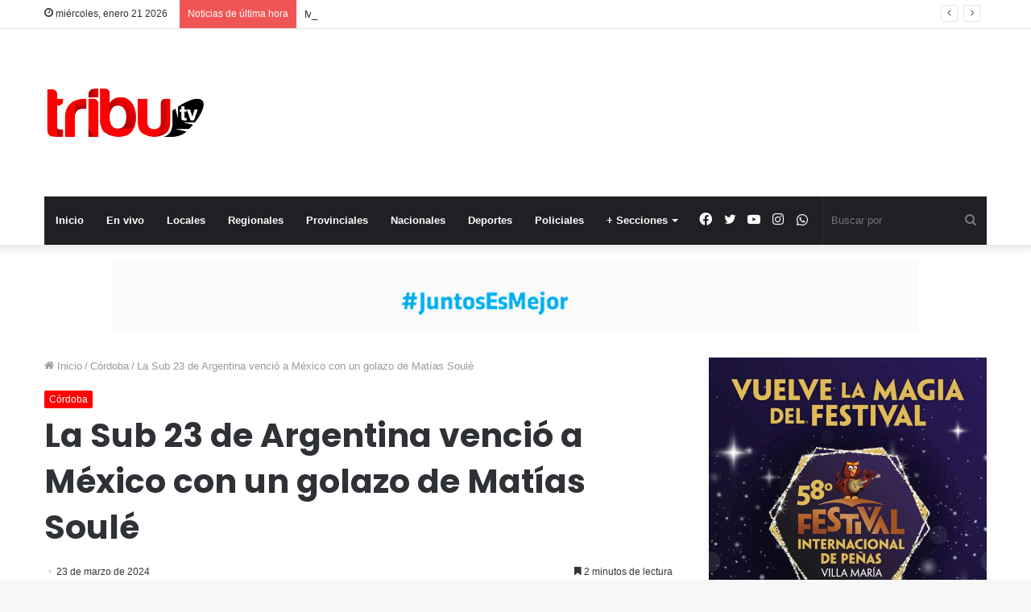

--- FILE ---
content_type: text/html; charset=UTF-8
request_url: https://tributv.com.ar/2024/03/23/la-sub-23-de-argentina-vencio-a-mexico-con-un-golazo-de-matias-soule/
body_size: 19329
content:
<!DOCTYPE html>
<html lang="es" class="" data-skin="light" prefix="og: http://ogp.me/ns#">
<head>
	<meta charset="UTF-8" />
	<link rel="profile" href="https://gmpg.org/xfn/11" />
	<title>La Sub 23 de Argentina venció a México con un golazo de Matías Soulé &#8211; TribuTV</title>
<meta name='robots' content='max-image-preview:large' />
<link rel='dns-prefetch' href='//stats.wp.com' />
<link rel="alternate" type="application/rss+xml" title="TribuTV &raquo; Feed" href="https://tributv.com.ar/feed/" />

<meta property="og:title" content="La Sub 23 de Argentina venció a México con un golazo de Matías Soulé - TribuTV" />
<meta property="og:type" content="article" />
<meta property="og:description" content="LaSelección argentina Sub 23 goleó 4-2 a su par de México en el primero de los dos amistosos que jug" />
<meta property="og:url" content="https://tributv.com.ar/2024/03/23/la-sub-23-de-argentina-vencio-a-mexico-con-un-golazo-de-matias-soule/" />
<meta property="og:site_name" content="TribuTV" />
<meta property="og:image" content="https://tributv.com.ar/wp-content/uploads/2024/03/720-1128-780x470.jpe" />
<script type="text/javascript">
/* <![CDATA[ */
window._wpemojiSettings = {"baseUrl":"https:\/\/s.w.org\/images\/core\/emoji\/14.0.0\/72x72\/","ext":".png","svgUrl":"https:\/\/s.w.org\/images\/core\/emoji\/14.0.0\/svg\/","svgExt":".svg","source":{"concatemoji":"https:\/\/tributv.com.ar\/wp-includes\/js\/wp-emoji-release.min.js?ver=6.4.7"}};
/*! This file is auto-generated */
!function(i,n){var o,s,e;function c(e){try{var t={supportTests:e,timestamp:(new Date).valueOf()};sessionStorage.setItem(o,JSON.stringify(t))}catch(e){}}function p(e,t,n){e.clearRect(0,0,e.canvas.width,e.canvas.height),e.fillText(t,0,0);var t=new Uint32Array(e.getImageData(0,0,e.canvas.width,e.canvas.height).data),r=(e.clearRect(0,0,e.canvas.width,e.canvas.height),e.fillText(n,0,0),new Uint32Array(e.getImageData(0,0,e.canvas.width,e.canvas.height).data));return t.every(function(e,t){return e===r[t]})}function u(e,t,n){switch(t){case"flag":return n(e,"\ud83c\udff3\ufe0f\u200d\u26a7\ufe0f","\ud83c\udff3\ufe0f\u200b\u26a7\ufe0f")?!1:!n(e,"\ud83c\uddfa\ud83c\uddf3","\ud83c\uddfa\u200b\ud83c\uddf3")&&!n(e,"\ud83c\udff4\udb40\udc67\udb40\udc62\udb40\udc65\udb40\udc6e\udb40\udc67\udb40\udc7f","\ud83c\udff4\u200b\udb40\udc67\u200b\udb40\udc62\u200b\udb40\udc65\u200b\udb40\udc6e\u200b\udb40\udc67\u200b\udb40\udc7f");case"emoji":return!n(e,"\ud83e\udef1\ud83c\udffb\u200d\ud83e\udef2\ud83c\udfff","\ud83e\udef1\ud83c\udffb\u200b\ud83e\udef2\ud83c\udfff")}return!1}function f(e,t,n){var r="undefined"!=typeof WorkerGlobalScope&&self instanceof WorkerGlobalScope?new OffscreenCanvas(300,150):i.createElement("canvas"),a=r.getContext("2d",{willReadFrequently:!0}),o=(a.textBaseline="top",a.font="600 32px Arial",{});return e.forEach(function(e){o[e]=t(a,e,n)}),o}function t(e){var t=i.createElement("script");t.src=e,t.defer=!0,i.head.appendChild(t)}"undefined"!=typeof Promise&&(o="wpEmojiSettingsSupports",s=["flag","emoji"],n.supports={everything:!0,everythingExceptFlag:!0},e=new Promise(function(e){i.addEventListener("DOMContentLoaded",e,{once:!0})}),new Promise(function(t){var n=function(){try{var e=JSON.parse(sessionStorage.getItem(o));if("object"==typeof e&&"number"==typeof e.timestamp&&(new Date).valueOf()<e.timestamp+604800&&"object"==typeof e.supportTests)return e.supportTests}catch(e){}return null}();if(!n){if("undefined"!=typeof Worker&&"undefined"!=typeof OffscreenCanvas&&"undefined"!=typeof URL&&URL.createObjectURL&&"undefined"!=typeof Blob)try{var e="postMessage("+f.toString()+"("+[JSON.stringify(s),u.toString(),p.toString()].join(",")+"));",r=new Blob([e],{type:"text/javascript"}),a=new Worker(URL.createObjectURL(r),{name:"wpTestEmojiSupports"});return void(a.onmessage=function(e){c(n=e.data),a.terminate(),t(n)})}catch(e){}c(n=f(s,u,p))}t(n)}).then(function(e){for(var t in e)n.supports[t]=e[t],n.supports.everything=n.supports.everything&&n.supports[t],"flag"!==t&&(n.supports.everythingExceptFlag=n.supports.everythingExceptFlag&&n.supports[t]);n.supports.everythingExceptFlag=n.supports.everythingExceptFlag&&!n.supports.flag,n.DOMReady=!1,n.readyCallback=function(){n.DOMReady=!0}}).then(function(){return e}).then(function(){var e;n.supports.everything||(n.readyCallback(),(e=n.source||{}).concatemoji?t(e.concatemoji):e.wpemoji&&e.twemoji&&(t(e.twemoji),t(e.wpemoji)))}))}((window,document),window._wpemojiSettings);
/* ]]> */
</script>
<style id='wp-emoji-styles-inline-css' type='text/css'>

	img.wp-smiley, img.emoji {
		display: inline !important;
		border: none !important;
		box-shadow: none !important;
		height: 1em !important;
		width: 1em !important;
		margin: 0 0.07em !important;
		vertical-align: -0.1em !important;
		background: none !important;
		padding: 0 !important;
	}
</style>
<link rel='stylesheet' id='wp-block-library-css' href='https://tributv.com.ar/wp-includes/css/dist/block-library/style.min.css?ver=6.4.7' type='text/css' media='all' />
<style id='wp-block-library-inline-css' type='text/css'>
.has-text-align-justify{text-align:justify;}
</style>
<style id='wp-block-library-theme-inline-css' type='text/css'>
.wp-block-audio figcaption{color:#555;font-size:13px;text-align:center}.is-dark-theme .wp-block-audio figcaption{color:hsla(0,0%,100%,.65)}.wp-block-audio{margin:0 0 1em}.wp-block-code{border:1px solid #ccc;border-radius:4px;font-family:Menlo,Consolas,monaco,monospace;padding:.8em 1em}.wp-block-embed figcaption{color:#555;font-size:13px;text-align:center}.is-dark-theme .wp-block-embed figcaption{color:hsla(0,0%,100%,.65)}.wp-block-embed{margin:0 0 1em}.blocks-gallery-caption{color:#555;font-size:13px;text-align:center}.is-dark-theme .blocks-gallery-caption{color:hsla(0,0%,100%,.65)}.wp-block-image figcaption{color:#555;font-size:13px;text-align:center}.is-dark-theme .wp-block-image figcaption{color:hsla(0,0%,100%,.65)}.wp-block-image{margin:0 0 1em}.wp-block-pullquote{border-bottom:4px solid;border-top:4px solid;color:currentColor;margin-bottom:1.75em}.wp-block-pullquote cite,.wp-block-pullquote footer,.wp-block-pullquote__citation{color:currentColor;font-size:.8125em;font-style:normal;text-transform:uppercase}.wp-block-quote{border-left:.25em solid;margin:0 0 1.75em;padding-left:1em}.wp-block-quote cite,.wp-block-quote footer{color:currentColor;font-size:.8125em;font-style:normal;position:relative}.wp-block-quote.has-text-align-right{border-left:none;border-right:.25em solid;padding-left:0;padding-right:1em}.wp-block-quote.has-text-align-center{border:none;padding-left:0}.wp-block-quote.is-large,.wp-block-quote.is-style-large,.wp-block-quote.is-style-plain{border:none}.wp-block-search .wp-block-search__label{font-weight:700}.wp-block-search__button{border:1px solid #ccc;padding:.375em .625em}:where(.wp-block-group.has-background){padding:1.25em 2.375em}.wp-block-separator.has-css-opacity{opacity:.4}.wp-block-separator{border:none;border-bottom:2px solid;margin-left:auto;margin-right:auto}.wp-block-separator.has-alpha-channel-opacity{opacity:1}.wp-block-separator:not(.is-style-wide):not(.is-style-dots){width:100px}.wp-block-separator.has-background:not(.is-style-dots){border-bottom:none;height:1px}.wp-block-separator.has-background:not(.is-style-wide):not(.is-style-dots){height:2px}.wp-block-table{margin:0 0 1em}.wp-block-table td,.wp-block-table th{word-break:normal}.wp-block-table figcaption{color:#555;font-size:13px;text-align:center}.is-dark-theme .wp-block-table figcaption{color:hsla(0,0%,100%,.65)}.wp-block-video figcaption{color:#555;font-size:13px;text-align:center}.is-dark-theme .wp-block-video figcaption{color:hsla(0,0%,100%,.65)}.wp-block-video{margin:0 0 1em}.wp-block-template-part.has-background{margin-bottom:0;margin-top:0;padding:1.25em 2.375em}
</style>
<link rel='stylesheet' id='mediaelement-css' href='https://tributv.com.ar/wp-includes/js/mediaelement/mediaelementplayer-legacy.min.css?ver=4.2.17' type='text/css' media='all' />
<link rel='stylesheet' id='wp-mediaelement-css' href='https://tributv.com.ar/wp-includes/js/mediaelement/wp-mediaelement.min.css?ver=6.4.7' type='text/css' media='all' />
<style id='jetpack-sharing-buttons-style-inline-css' type='text/css'>
.jetpack-sharing-buttons__services-list{display:flex;flex-direction:row;flex-wrap:wrap;gap:0;list-style-type:none;margin:5px;padding:0}.jetpack-sharing-buttons__services-list.has-small-icon-size{font-size:12px}.jetpack-sharing-buttons__services-list.has-normal-icon-size{font-size:16px}.jetpack-sharing-buttons__services-list.has-large-icon-size{font-size:24px}.jetpack-sharing-buttons__services-list.has-huge-icon-size{font-size:36px}@media print{.jetpack-sharing-buttons__services-list{display:none!important}}.editor-styles-wrapper .wp-block-jetpack-sharing-buttons{gap:0;padding-inline-start:0}ul.jetpack-sharing-buttons__services-list.has-background{padding:1.25em 2.375em}
</style>
<style id='classic-theme-styles-inline-css' type='text/css'>
/*! This file is auto-generated */
.wp-block-button__link{color:#fff;background-color:#32373c;border-radius:9999px;box-shadow:none;text-decoration:none;padding:calc(.667em + 2px) calc(1.333em + 2px);font-size:1.125em}.wp-block-file__button{background:#32373c;color:#fff;text-decoration:none}
</style>
<style id='global-styles-inline-css' type='text/css'>
body{--wp--preset--color--black: #000000;--wp--preset--color--cyan-bluish-gray: #abb8c3;--wp--preset--color--white: #ffffff;--wp--preset--color--pale-pink: #f78da7;--wp--preset--color--vivid-red: #cf2e2e;--wp--preset--color--luminous-vivid-orange: #ff6900;--wp--preset--color--luminous-vivid-amber: #fcb900;--wp--preset--color--light-green-cyan: #7bdcb5;--wp--preset--color--vivid-green-cyan: #00d084;--wp--preset--color--pale-cyan-blue: #8ed1fc;--wp--preset--color--vivid-cyan-blue: #0693e3;--wp--preset--color--vivid-purple: #9b51e0;--wp--preset--gradient--vivid-cyan-blue-to-vivid-purple: linear-gradient(135deg,rgba(6,147,227,1) 0%,rgb(155,81,224) 100%);--wp--preset--gradient--light-green-cyan-to-vivid-green-cyan: linear-gradient(135deg,rgb(122,220,180) 0%,rgb(0,208,130) 100%);--wp--preset--gradient--luminous-vivid-amber-to-luminous-vivid-orange: linear-gradient(135deg,rgba(252,185,0,1) 0%,rgba(255,105,0,1) 100%);--wp--preset--gradient--luminous-vivid-orange-to-vivid-red: linear-gradient(135deg,rgba(255,105,0,1) 0%,rgb(207,46,46) 100%);--wp--preset--gradient--very-light-gray-to-cyan-bluish-gray: linear-gradient(135deg,rgb(238,238,238) 0%,rgb(169,184,195) 100%);--wp--preset--gradient--cool-to-warm-spectrum: linear-gradient(135deg,rgb(74,234,220) 0%,rgb(151,120,209) 20%,rgb(207,42,186) 40%,rgb(238,44,130) 60%,rgb(251,105,98) 80%,rgb(254,248,76) 100%);--wp--preset--gradient--blush-light-purple: linear-gradient(135deg,rgb(255,206,236) 0%,rgb(152,150,240) 100%);--wp--preset--gradient--blush-bordeaux: linear-gradient(135deg,rgb(254,205,165) 0%,rgb(254,45,45) 50%,rgb(107,0,62) 100%);--wp--preset--gradient--luminous-dusk: linear-gradient(135deg,rgb(255,203,112) 0%,rgb(199,81,192) 50%,rgb(65,88,208) 100%);--wp--preset--gradient--pale-ocean: linear-gradient(135deg,rgb(255,245,203) 0%,rgb(182,227,212) 50%,rgb(51,167,181) 100%);--wp--preset--gradient--electric-grass: linear-gradient(135deg,rgb(202,248,128) 0%,rgb(113,206,126) 100%);--wp--preset--gradient--midnight: linear-gradient(135deg,rgb(2,3,129) 0%,rgb(40,116,252) 100%);--wp--preset--font-size--small: 13px;--wp--preset--font-size--medium: 20px;--wp--preset--font-size--large: 36px;--wp--preset--font-size--x-large: 42px;--wp--preset--spacing--20: 0.44rem;--wp--preset--spacing--30: 0.67rem;--wp--preset--spacing--40: 1rem;--wp--preset--spacing--50: 1.5rem;--wp--preset--spacing--60: 2.25rem;--wp--preset--spacing--70: 3.38rem;--wp--preset--spacing--80: 5.06rem;--wp--preset--shadow--natural: 6px 6px 9px rgba(0, 0, 0, 0.2);--wp--preset--shadow--deep: 12px 12px 50px rgba(0, 0, 0, 0.4);--wp--preset--shadow--sharp: 6px 6px 0px rgba(0, 0, 0, 0.2);--wp--preset--shadow--outlined: 6px 6px 0px -3px rgba(255, 255, 255, 1), 6px 6px rgba(0, 0, 0, 1);--wp--preset--shadow--crisp: 6px 6px 0px rgba(0, 0, 0, 1);}:where(.is-layout-flex){gap: 0.5em;}:where(.is-layout-grid){gap: 0.5em;}body .is-layout-flow > .alignleft{float: left;margin-inline-start: 0;margin-inline-end: 2em;}body .is-layout-flow > .alignright{float: right;margin-inline-start: 2em;margin-inline-end: 0;}body .is-layout-flow > .aligncenter{margin-left: auto !important;margin-right: auto !important;}body .is-layout-constrained > .alignleft{float: left;margin-inline-start: 0;margin-inline-end: 2em;}body .is-layout-constrained > .alignright{float: right;margin-inline-start: 2em;margin-inline-end: 0;}body .is-layout-constrained > .aligncenter{margin-left: auto !important;margin-right: auto !important;}body .is-layout-constrained > :where(:not(.alignleft):not(.alignright):not(.alignfull)){max-width: var(--wp--style--global--content-size);margin-left: auto !important;margin-right: auto !important;}body .is-layout-constrained > .alignwide{max-width: var(--wp--style--global--wide-size);}body .is-layout-flex{display: flex;}body .is-layout-flex{flex-wrap: wrap;align-items: center;}body .is-layout-flex > *{margin: 0;}body .is-layout-grid{display: grid;}body .is-layout-grid > *{margin: 0;}:where(.wp-block-columns.is-layout-flex){gap: 2em;}:where(.wp-block-columns.is-layout-grid){gap: 2em;}:where(.wp-block-post-template.is-layout-flex){gap: 1.25em;}:where(.wp-block-post-template.is-layout-grid){gap: 1.25em;}.has-black-color{color: var(--wp--preset--color--black) !important;}.has-cyan-bluish-gray-color{color: var(--wp--preset--color--cyan-bluish-gray) !important;}.has-white-color{color: var(--wp--preset--color--white) !important;}.has-pale-pink-color{color: var(--wp--preset--color--pale-pink) !important;}.has-vivid-red-color{color: var(--wp--preset--color--vivid-red) !important;}.has-luminous-vivid-orange-color{color: var(--wp--preset--color--luminous-vivid-orange) !important;}.has-luminous-vivid-amber-color{color: var(--wp--preset--color--luminous-vivid-amber) !important;}.has-light-green-cyan-color{color: var(--wp--preset--color--light-green-cyan) !important;}.has-vivid-green-cyan-color{color: var(--wp--preset--color--vivid-green-cyan) !important;}.has-pale-cyan-blue-color{color: var(--wp--preset--color--pale-cyan-blue) !important;}.has-vivid-cyan-blue-color{color: var(--wp--preset--color--vivid-cyan-blue) !important;}.has-vivid-purple-color{color: var(--wp--preset--color--vivid-purple) !important;}.has-black-background-color{background-color: var(--wp--preset--color--black) !important;}.has-cyan-bluish-gray-background-color{background-color: var(--wp--preset--color--cyan-bluish-gray) !important;}.has-white-background-color{background-color: var(--wp--preset--color--white) !important;}.has-pale-pink-background-color{background-color: var(--wp--preset--color--pale-pink) !important;}.has-vivid-red-background-color{background-color: var(--wp--preset--color--vivid-red) !important;}.has-luminous-vivid-orange-background-color{background-color: var(--wp--preset--color--luminous-vivid-orange) !important;}.has-luminous-vivid-amber-background-color{background-color: var(--wp--preset--color--luminous-vivid-amber) !important;}.has-light-green-cyan-background-color{background-color: var(--wp--preset--color--light-green-cyan) !important;}.has-vivid-green-cyan-background-color{background-color: var(--wp--preset--color--vivid-green-cyan) !important;}.has-pale-cyan-blue-background-color{background-color: var(--wp--preset--color--pale-cyan-blue) !important;}.has-vivid-cyan-blue-background-color{background-color: var(--wp--preset--color--vivid-cyan-blue) !important;}.has-vivid-purple-background-color{background-color: var(--wp--preset--color--vivid-purple) !important;}.has-black-border-color{border-color: var(--wp--preset--color--black) !important;}.has-cyan-bluish-gray-border-color{border-color: var(--wp--preset--color--cyan-bluish-gray) !important;}.has-white-border-color{border-color: var(--wp--preset--color--white) !important;}.has-pale-pink-border-color{border-color: var(--wp--preset--color--pale-pink) !important;}.has-vivid-red-border-color{border-color: var(--wp--preset--color--vivid-red) !important;}.has-luminous-vivid-orange-border-color{border-color: var(--wp--preset--color--luminous-vivid-orange) !important;}.has-luminous-vivid-amber-border-color{border-color: var(--wp--preset--color--luminous-vivid-amber) !important;}.has-light-green-cyan-border-color{border-color: var(--wp--preset--color--light-green-cyan) !important;}.has-vivid-green-cyan-border-color{border-color: var(--wp--preset--color--vivid-green-cyan) !important;}.has-pale-cyan-blue-border-color{border-color: var(--wp--preset--color--pale-cyan-blue) !important;}.has-vivid-cyan-blue-border-color{border-color: var(--wp--preset--color--vivid-cyan-blue) !important;}.has-vivid-purple-border-color{border-color: var(--wp--preset--color--vivid-purple) !important;}.has-vivid-cyan-blue-to-vivid-purple-gradient-background{background: var(--wp--preset--gradient--vivid-cyan-blue-to-vivid-purple) !important;}.has-light-green-cyan-to-vivid-green-cyan-gradient-background{background: var(--wp--preset--gradient--light-green-cyan-to-vivid-green-cyan) !important;}.has-luminous-vivid-amber-to-luminous-vivid-orange-gradient-background{background: var(--wp--preset--gradient--luminous-vivid-amber-to-luminous-vivid-orange) !important;}.has-luminous-vivid-orange-to-vivid-red-gradient-background{background: var(--wp--preset--gradient--luminous-vivid-orange-to-vivid-red) !important;}.has-very-light-gray-to-cyan-bluish-gray-gradient-background{background: var(--wp--preset--gradient--very-light-gray-to-cyan-bluish-gray) !important;}.has-cool-to-warm-spectrum-gradient-background{background: var(--wp--preset--gradient--cool-to-warm-spectrum) !important;}.has-blush-light-purple-gradient-background{background: var(--wp--preset--gradient--blush-light-purple) !important;}.has-blush-bordeaux-gradient-background{background: var(--wp--preset--gradient--blush-bordeaux) !important;}.has-luminous-dusk-gradient-background{background: var(--wp--preset--gradient--luminous-dusk) !important;}.has-pale-ocean-gradient-background{background: var(--wp--preset--gradient--pale-ocean) !important;}.has-electric-grass-gradient-background{background: var(--wp--preset--gradient--electric-grass) !important;}.has-midnight-gradient-background{background: var(--wp--preset--gradient--midnight) !important;}.has-small-font-size{font-size: var(--wp--preset--font-size--small) !important;}.has-medium-font-size{font-size: var(--wp--preset--font-size--medium) !important;}.has-large-font-size{font-size: var(--wp--preset--font-size--large) !important;}.has-x-large-font-size{font-size: var(--wp--preset--font-size--x-large) !important;}
.wp-block-navigation a:where(:not(.wp-element-button)){color: inherit;}
:where(.wp-block-post-template.is-layout-flex){gap: 1.25em;}:where(.wp-block-post-template.is-layout-grid){gap: 1.25em;}
:where(.wp-block-columns.is-layout-flex){gap: 2em;}:where(.wp-block-columns.is-layout-grid){gap: 2em;}
.wp-block-pullquote{font-size: 1.5em;line-height: 1.6;}
</style>
<link rel='stylesheet' id='contact-form-7-css' href='https://tributv.com.ar/wp-content/plugins/contact-form-7/includes/css/styles.css?ver=5.9.5' type='text/css' media='all' />
<link rel='stylesheet' id='tie-css-base-css' href='https://tributv.com.ar/wp-content/themes/jannah/assets/css/base.min.css?ver=5.0.8' type='text/css' media='all' />
<link rel='stylesheet' id='tie-css-styles-css' href='https://tributv.com.ar/wp-content/themes/jannah/assets/css/style.min.css?ver=5.0.8' type='text/css' media='all' />
<link rel='stylesheet' id='tie-css-widgets-css' href='https://tributv.com.ar/wp-content/themes/jannah/assets/css/widgets.min.css?ver=5.0.8' type='text/css' media='all' />
<link rel='stylesheet' id='tie-css-helpers-css' href='https://tributv.com.ar/wp-content/themes/jannah/assets/css/helpers.min.css?ver=5.0.8' type='text/css' media='all' />
<link rel='stylesheet' id='tie-fontawesome5-css' href='https://tributv.com.ar/wp-content/themes/jannah/assets/css/fontawesome.css?ver=5.0.8' type='text/css' media='all' />
<link rel='stylesheet' id='tie-css-ilightbox-css' href='https://tributv.com.ar/wp-content/themes/jannah/assets/ilightbox/dark-skin/skin.css?ver=5.0.8' type='text/css' media='all' />
<link rel='stylesheet' id='tie-css-single-css' href='https://tributv.com.ar/wp-content/themes/jannah/assets/css/single.min.css?ver=5.0.8' type='text/css' media='all' />
<link rel='stylesheet' id='tie-css-print-css' href='https://tributv.com.ar/wp-content/themes/jannah/assets/css/print.css?ver=5.0.8' type='text/css' media='print' />
<style id='tie-css-print-inline-css' type='text/css'>
.wf-active .logo-text,.wf-active h1,.wf-active h2,.wf-active h3,.wf-active h4,.wf-active h5,.wf-active h6,.wf-active .the-subtitle{font-family: 'Poppins';}.brand-title,a:hover,.tie-popup-search-submit,#logo.text-logo a,.theme-header nav .components #search-submit:hover,.theme-header .header-nav .components > li:hover > a,.theme-header .header-nav .components li a:hover,.main-menu ul.cats-vertical li a.is-active,.main-menu ul.cats-vertical li a:hover,.main-nav li.mega-menu .post-meta a:hover,.main-nav li.mega-menu .post-box-title a:hover,.search-in-main-nav.autocomplete-suggestions a:hover,#main-nav .menu ul li:hover > a,#main-nav .menu ul li.current-menu-item:not(.mega-link-column) > a,.top-nav .menu li:hover > a,.top-nav .menu > .tie-current-menu > a,.search-in-top-nav.autocomplete-suggestions .post-title a:hover,div.mag-box .mag-box-options .mag-box-filter-links a.active,.mag-box-filter-links .flexMenu-viewMore:hover > a,.stars-rating-active,body .tabs.tabs .active > a,.video-play-icon,.spinner-circle:after,#go-to-content:hover,.comment-list .comment-author .fn,.commentlist .comment-author .fn,blockquote::before,blockquote cite,blockquote.quote-simple p,.multiple-post-pages a:hover,#story-index li .is-current,.latest-tweets-widget .twitter-icon-wrap span,.wide-slider-nav-wrapper .slide,.wide-next-prev-slider-wrapper .tie-slider-nav li:hover span,.review-final-score h3,#mobile-menu-icon:hover .menu-text,.entry a,.entry .post-bottom-meta a:hover,.comment-list .comment-content a,q a,blockquote a,.widget.tie-weather-widget .icon-basecloud-bg:after,.site-footer a:hover,.site-footer .stars-rating-active,.site-footer .twitter-icon-wrap span,.site-info a:hover{color: #fe0000;}#instagram-link a:hover{color: #fe0000 !important;border-color: #fe0000 !important;}[type='submit'],.button,.generic-button a,.generic-button button,.theme-header .header-nav .comp-sub-menu a.button.guest-btn:hover,.theme-header .header-nav .comp-sub-menu a.checkout-button,nav.main-nav .menu > li.tie-current-menu > a,nav.main-nav .menu > li:hover > a,.main-menu .mega-links-head:after,.main-nav .mega-menu.mega-cat .cats-horizontal li a.is-active,#mobile-menu-icon:hover .nav-icon,#mobile-menu-icon:hover .nav-icon:before,#mobile-menu-icon:hover .nav-icon:after,.search-in-main-nav.autocomplete-suggestions a.button,.search-in-top-nav.autocomplete-suggestions a.button,.spinner > div,.post-cat,.pages-numbers li.current span,.multiple-post-pages > span,#tie-wrapper .mejs-container .mejs-controls,.mag-box-filter-links a:hover,.slider-arrow-nav a:not(.pagination-disabled):hover,.comment-list .reply a:hover,.commentlist .reply a:hover,#reading-position-indicator,#story-index-icon,.videos-block .playlist-title,.review-percentage .review-item span span,.tie-slick-dots li.slick-active button,.tie-slick-dots li button:hover,.digital-rating-static,.timeline-widget li a:hover .date:before,#wp-calendar #today,.posts-list-counter li:before,.cat-counter a + span,.tie-slider-nav li span:hover,.fullwidth-area .widget_tag_cloud .tagcloud a:hover,.magazine2:not(.block-head-4) .dark-widgetized-area ul.tabs a:hover,.magazine2:not(.block-head-4) .dark-widgetized-area ul.tabs .active a,.magazine1 .dark-widgetized-area ul.tabs a:hover,.magazine1 .dark-widgetized-area ul.tabs .active a,.block-head-4.magazine2 .dark-widgetized-area .tabs.tabs .active a,.block-head-4.magazine2 .dark-widgetized-area .tabs > .active a:before,.block-head-4.magazine2 .dark-widgetized-area .tabs > .active a:after,.demo_store,.demo #logo:after,.demo #sticky-logo:after,.widget.tie-weather-widget,span.video-close-btn:hover,#go-to-top,.latest-tweets-widget .slider-links .button:not(:hover){background-color: #fe0000;color: #FFFFFF;}.tie-weather-widget .widget-title .the-subtitle,.block-head-4.magazine2 #footer .tabs .active a:hover{color: #FFFFFF;}pre,code,.pages-numbers li.current span,.theme-header .header-nav .comp-sub-menu a.button.guest-btn:hover,.multiple-post-pages > span,.post-content-slideshow .tie-slider-nav li span:hover,#tie-body .tie-slider-nav li > span:hover,.slider-arrow-nav a:not(.pagination-disabled):hover,.main-nav .mega-menu.mega-cat .cats-horizontal li a.is-active,.main-nav .mega-menu.mega-cat .cats-horizontal li a:hover,.main-menu .menu > li > .menu-sub-content{border-color: #fe0000;}.main-menu .menu > li.tie-current-menu{border-bottom-color: #fe0000;}.top-nav .menu li.tie-current-menu > a:before,.top-nav .menu li.menu-item-has-children:hover > a:before{border-top-color: #fe0000;}.main-nav .main-menu .menu > li.tie-current-menu > a:before,.main-nav .main-menu .menu > li:hover > a:before{border-top-color: #FFFFFF;}header.main-nav-light .main-nav .menu-item-has-children li:hover > a:before,header.main-nav-light .main-nav .mega-menu li:hover > a:before{border-left-color: #fe0000;}.rtl header.main-nav-light .main-nav .menu-item-has-children li:hover > a:before,.rtl header.main-nav-light .main-nav .mega-menu li:hover > a:before{border-right-color: #fe0000;border-left-color: transparent;}.top-nav ul.menu li .menu-item-has-children:hover > a:before{border-top-color: transparent;border-left-color: #fe0000;}.rtl .top-nav ul.menu li .menu-item-has-children:hover > a:before{border-left-color: transparent;border-right-color: #fe0000;}::-moz-selection{background-color: #fe0000;color: #FFFFFF;}::selection{background-color: #fe0000;color: #FFFFFF;}circle.circle_bar{stroke: #fe0000;}#reading-position-indicator{box-shadow: 0 0 10px rgba( 254,0,0,0.7);}#logo.text-logo a:hover,.entry a:hover,.comment-list .comment-content a:hover,.block-head-4.magazine2 .site-footer .tabs li a:hover,q a:hover,blockquote a:hover{color: #cc0000;}.button:hover,input[type='submit']:hover,.generic-button a:hover,.generic-button button:hover,a.post-cat:hover,.site-footer .button:hover,.site-footer [type='submit']:hover,.search-in-main-nav.autocomplete-suggestions a.button:hover,.search-in-top-nav.autocomplete-suggestions a.button:hover,.theme-header .header-nav .comp-sub-menu a.checkout-button:hover{background-color: #cc0000;color: #FFFFFF;}.theme-header .header-nav .comp-sub-menu a.checkout-button:not(:hover),.entry a.button{color: #FFFFFF;}#story-index.is-compact .story-index-content{background-color: #fe0000;}#story-index.is-compact .story-index-content a,#story-index.is-compact .story-index-content .is-current{color: #FFFFFF;}#tie-body .has-block-head-4,#tie-body .mag-box-title h3,#tie-body .comment-reply-title,#tie-body .related.products > h2,#tie-body .up-sells > h2,#tie-body .cross-sells > h2,#tie-body .cart_totals > h2,#tie-body .bbp-form legend,#tie-body .mag-box-title h3 a,#tie-body .section-title-default a,#tie-body #cancel-comment-reply-link {color: #FFFFFF;}#tie-body .has-block-head-4:before,#tie-body .mag-box-title h3:before,#tie-body .comment-reply-title:before,#tie-body .related.products > h2:before,#tie-body .up-sells > h2:before,#tie-body .cross-sells > h2:before,#tie-body .cart_totals > h2:before,#tie-body .bbp-form legend:before {background-color: #fe0000;}#tie-body .block-more-button{color: #fe0000;}#tie-body .block-more-button:hover{color: #cc0000;}#tie-body .tabs,#tie-body .tabs .flexMenu-popup{border-color: #fe0000;}#tie-body .tabs li a{color: #fe0000;}#tie-body .tabs li a:hover{color: #cc0000;}#tie-body .tabs li.active a{color: #FFFFFF;background-color: #fe0000;}#tie-body .tabs > .active a:before,#tie-body .tabs > .active a:after{background-color: #fe0000;}.brand-title,a:hover,.tie-popup-search-submit,#logo.text-logo a,.theme-header nav .components #search-submit:hover,.theme-header .header-nav .components > li:hover > a,.theme-header .header-nav .components li a:hover,.main-menu ul.cats-vertical li a.is-active,.main-menu ul.cats-vertical li a:hover,.main-nav li.mega-menu .post-meta a:hover,.main-nav li.mega-menu .post-box-title a:hover,.search-in-main-nav.autocomplete-suggestions a:hover,#main-nav .menu ul li:hover > a,#main-nav .menu ul li.current-menu-item:not(.mega-link-column) > a,.top-nav .menu li:hover > a,.top-nav .menu > .tie-current-menu > a,.search-in-top-nav.autocomplete-suggestions .post-title a:hover,div.mag-box .mag-box-options .mag-box-filter-links a.active,.mag-box-filter-links .flexMenu-viewMore:hover > a,.stars-rating-active,body .tabs.tabs .active > a,.video-play-icon,.spinner-circle:after,#go-to-content:hover,.comment-list .comment-author .fn,.commentlist .comment-author .fn,blockquote::before,blockquote cite,blockquote.quote-simple p,.multiple-post-pages a:hover,#story-index li .is-current,.latest-tweets-widget .twitter-icon-wrap span,.wide-slider-nav-wrapper .slide,.wide-next-prev-slider-wrapper .tie-slider-nav li:hover span,.review-final-score h3,#mobile-menu-icon:hover .menu-text,.entry a,.entry .post-bottom-meta a:hover,.comment-list .comment-content a,q a,blockquote a,.widget.tie-weather-widget .icon-basecloud-bg:after,.site-footer a:hover,.site-footer .stars-rating-active,.site-footer .twitter-icon-wrap span,.site-info a:hover{color: #fe0000;}#instagram-link a:hover{color: #fe0000 !important;border-color: #fe0000 !important;}[type='submit'],.button,.generic-button a,.generic-button button,.theme-header .header-nav .comp-sub-menu a.button.guest-btn:hover,.theme-header .header-nav .comp-sub-menu a.checkout-button,nav.main-nav .menu > li.tie-current-menu > a,nav.main-nav .menu > li:hover > a,.main-menu .mega-links-head:after,.main-nav .mega-menu.mega-cat .cats-horizontal li a.is-active,#mobile-menu-icon:hover .nav-icon,#mobile-menu-icon:hover .nav-icon:before,#mobile-menu-icon:hover .nav-icon:after,.search-in-main-nav.autocomplete-suggestions a.button,.search-in-top-nav.autocomplete-suggestions a.button,.spinner > div,.post-cat,.pages-numbers li.current span,.multiple-post-pages > span,#tie-wrapper .mejs-container .mejs-controls,.mag-box-filter-links a:hover,.slider-arrow-nav a:not(.pagination-disabled):hover,.comment-list .reply a:hover,.commentlist .reply a:hover,#reading-position-indicator,#story-index-icon,.videos-block .playlist-title,.review-percentage .review-item span span,.tie-slick-dots li.slick-active button,.tie-slick-dots li button:hover,.digital-rating-static,.timeline-widget li a:hover .date:before,#wp-calendar #today,.posts-list-counter li:before,.cat-counter a + span,.tie-slider-nav li span:hover,.fullwidth-area .widget_tag_cloud .tagcloud a:hover,.magazine2:not(.block-head-4) .dark-widgetized-area ul.tabs a:hover,.magazine2:not(.block-head-4) .dark-widgetized-area ul.tabs .active a,.magazine1 .dark-widgetized-area ul.tabs a:hover,.magazine1 .dark-widgetized-area ul.tabs .active a,.block-head-4.magazine2 .dark-widgetized-area .tabs.tabs .active a,.block-head-4.magazine2 .dark-widgetized-area .tabs > .active a:before,.block-head-4.magazine2 .dark-widgetized-area .tabs > .active a:after,.demo_store,.demo #logo:after,.demo #sticky-logo:after,.widget.tie-weather-widget,span.video-close-btn:hover,#go-to-top,.latest-tweets-widget .slider-links .button:not(:hover){background-color: #fe0000;color: #FFFFFF;}.tie-weather-widget .widget-title .the-subtitle,.block-head-4.magazine2 #footer .tabs .active a:hover{color: #FFFFFF;}pre,code,.pages-numbers li.current span,.theme-header .header-nav .comp-sub-menu a.button.guest-btn:hover,.multiple-post-pages > span,.post-content-slideshow .tie-slider-nav li span:hover,#tie-body .tie-slider-nav li > span:hover,.slider-arrow-nav a:not(.pagination-disabled):hover,.main-nav .mega-menu.mega-cat .cats-horizontal li a.is-active,.main-nav .mega-menu.mega-cat .cats-horizontal li a:hover,.main-menu .menu > li > .menu-sub-content{border-color: #fe0000;}.main-menu .menu > li.tie-current-menu{border-bottom-color: #fe0000;}.top-nav .menu li.tie-current-menu > a:before,.top-nav .menu li.menu-item-has-children:hover > a:before{border-top-color: #fe0000;}.main-nav .main-menu .menu > li.tie-current-menu > a:before,.main-nav .main-menu .menu > li:hover > a:before{border-top-color: #FFFFFF;}header.main-nav-light .main-nav .menu-item-has-children li:hover > a:before,header.main-nav-light .main-nav .mega-menu li:hover > a:before{border-left-color: #fe0000;}.rtl header.main-nav-light .main-nav .menu-item-has-children li:hover > a:before,.rtl header.main-nav-light .main-nav .mega-menu li:hover > a:before{border-right-color: #fe0000;border-left-color: transparent;}.top-nav ul.menu li .menu-item-has-children:hover > a:before{border-top-color: transparent;border-left-color: #fe0000;}.rtl .top-nav ul.menu li .menu-item-has-children:hover > a:before{border-left-color: transparent;border-right-color: #fe0000;}::-moz-selection{background-color: #fe0000;color: #FFFFFF;}::selection{background-color: #fe0000;color: #FFFFFF;}circle.circle_bar{stroke: #fe0000;}#reading-position-indicator{box-shadow: 0 0 10px rgba( 254,0,0,0.7);}#logo.text-logo a:hover,.entry a:hover,.comment-list .comment-content a:hover,.block-head-4.magazine2 .site-footer .tabs li a:hover,q a:hover,blockquote a:hover{color: #cc0000;}.button:hover,input[type='submit']:hover,.generic-button a:hover,.generic-button button:hover,a.post-cat:hover,.site-footer .button:hover,.site-footer [type='submit']:hover,.search-in-main-nav.autocomplete-suggestions a.button:hover,.search-in-top-nav.autocomplete-suggestions a.button:hover,.theme-header .header-nav .comp-sub-menu a.checkout-button:hover{background-color: #cc0000;color: #FFFFFF;}.theme-header .header-nav .comp-sub-menu a.checkout-button:not(:hover),.entry a.button{color: #FFFFFF;}#story-index.is-compact .story-index-content{background-color: #fe0000;}#story-index.is-compact .story-index-content a,#story-index.is-compact .story-index-content .is-current{color: #FFFFFF;}#tie-body .has-block-head-4,#tie-body .mag-box-title h3,#tie-body .comment-reply-title,#tie-body .related.products > h2,#tie-body .up-sells > h2,#tie-body .cross-sells > h2,#tie-body .cart_totals > h2,#tie-body .bbp-form legend,#tie-body .mag-box-title h3 a,#tie-body .section-title-default a,#tie-body #cancel-comment-reply-link {color: #FFFFFF;}#tie-body .has-block-head-4:before,#tie-body .mag-box-title h3:before,#tie-body .comment-reply-title:before,#tie-body .related.products > h2:before,#tie-body .up-sells > h2:before,#tie-body .cross-sells > h2:before,#tie-body .cart_totals > h2:before,#tie-body .bbp-form legend:before {background-color: #fe0000;}#tie-body .block-more-button{color: #fe0000;}#tie-body .block-more-button:hover{color: #cc0000;}#tie-body .tabs,#tie-body .tabs .flexMenu-popup{border-color: #fe0000;}#tie-body .tabs li a{color: #fe0000;}#tie-body .tabs li a:hover{color: #cc0000;}#tie-body .tabs li.active a{color: #FFFFFF;background-color: #fe0000;}#tie-body .tabs > .active a:before,#tie-body .tabs > .active a:after{background-color: #fe0000;}#tie-wrapper #theme-header {background-size: 100% auto;}#logo img {filter:drop-shadow(1px 0px 10px #ffffff);-webkit-filter:drop-shadow(1px 0px 10px #ffffff);}@media (max-width: 991px){#theme-header #logo img {margin-top:20px; margin-bottom: 20px; }}
</style>
<script type="text/javascript" src="https://tributv.com.ar/wp-includes/js/jquery/jquery.min.js?ver=3.7.1" id="jquery-core-js"></script>
<script type="text/javascript" src="https://tributv.com.ar/wp-includes/js/jquery/jquery-migrate.min.js?ver=3.4.1" id="jquery-migrate-js"></script>
<link rel="https://api.w.org/" href="https://tributv.com.ar/wp-json/" /><link rel="alternate" type="application/json" href="https://tributv.com.ar/wp-json/wp/v2/posts/85889" /><link rel="EditURI" type="application/rsd+xml" title="RSD" href="https://tributv.com.ar/xmlrpc.php?rsd" />
<meta name="generator" content="WordPress 6.4.7" />
<link rel="canonical" href="https://tributv.com.ar/2024/03/23/la-sub-23-de-argentina-vencio-a-mexico-con-un-golazo-de-matias-soule/" />
<link rel='shortlink' href='https://tributv.com.ar/?p=85889' />
<link rel="alternate" type="application/json+oembed" href="https://tributv.com.ar/wp-json/oembed/1.0/embed?url=https%3A%2F%2Ftributv.com.ar%2F2024%2F03%2F23%2Fla-sub-23-de-argentina-vencio-a-mexico-con-un-golazo-de-matias-soule%2F" />
<link rel="alternate" type="text/xml+oembed" href="https://tributv.com.ar/wp-json/oembed/1.0/embed?url=https%3A%2F%2Ftributv.com.ar%2F2024%2F03%2F23%2Fla-sub-23-de-argentina-vencio-a-mexico-con-un-golazo-de-matias-soule%2F&#038;format=xml" />
	<style>img#wpstats{display:none}</style>
		 <meta name="description" content="LaSelección argentina Sub 23 goleó 4-2 a su par de México en el primero de los dos amistosos que jugarán entre sí en el marco de la Fecha FIFA de marz" /><meta http-equiv="X-UA-Compatible" content="IE=edge">
<meta name="theme-color" content="#fe0000" /><meta name="viewport" content="width=device-width, initial-scale=1.0" /><link rel="amphtml" href="https://tributv.com.ar/2024/03/23/la-sub-23-de-argentina-vencio-a-mexico-con-un-golazo-de-matias-soule/amp/"><link rel="icon" href="https://tributv.com.ar/wp-content/uploads/2020/11/cropped-logo-tributv-fav00-32x32.png" sizes="32x32" />
<link rel="icon" href="https://tributv.com.ar/wp-content/uploads/2020/11/cropped-logo-tributv-fav00-192x192.png" sizes="192x192" />
<link rel="apple-touch-icon" href="https://tributv.com.ar/wp-content/uploads/2020/11/cropped-logo-tributv-fav00-180x180.png" />
<meta name="msapplication-TileImage" content="https://tributv.com.ar/wp-content/uploads/2020/11/cropped-logo-tributv-fav00-270x270.png" />
</head>

<body data-rsssl=1 id="tie-body" class="post-template-default single single-post postid-85889 single-format-standard wrapper-has-shadow block-head-4 block-head-5 magazine2 is-thumb-overlay-disabled is-desktop is-header-layout-3 has-header-below-ad sidebar-right has-sidebar post-layout-1 narrow-title-narrow-media has-mobile-share">



<div class="background-overlay">

	<div id="tie-container" class="site tie-container">

		
		<div id="tie-wrapper">

			
<header id="theme-header" class="theme-header header-layout-3 main-nav-dark main-nav-default-dark main-nav-below main-nav-boxed no-stream-item top-nav-active top-nav-light top-nav-default-light top-nav-above has-shadow has-normal-width-logo mobile-header-default">
	
<nav id="top-nav"  class="has-date-breaking-menu top-nav header-nav has-breaking-news" aria-label="Menú de Navegación secundario">
	<div class="container">
		<div class="topbar-wrapper">

			
					<div class="topbar-today-date tie-icon">
						miércoles, enero 21 2026					</div>
					
			<div class="tie-alignleft">
				
<div class="breaking controls-is-active">

	<span class="breaking-title">
		<span class="tie-icon-bolt breaking-icon" aria-hidden="true"></span>
		<span class="breaking-title-text">Noticias de última hora</span>
	</span>

	<ul id="breaking-news-in-header" class="breaking-news" data-type="reveal" data-arrows="true">

		
							<li class="news-item">
								<a href="https://tributv.com.ar/2026/01/21/alerta-en-chubut-el-viento-y-el-calor-reactivaron-los-incendios-forestales/">Alerta en Chubut: el viento y el calor reactivaron los incendios forestales</a>
							</li>

							
							<li class="news-item">
								<a href="https://tributv.com.ar/2026/01/21/murio-el-hombre-que-fue-baleado-por-equivocacion-en-rio-cuarto-hay-un-detenido/">Murió el hombre que fue baleado “por equivocación” en Río Cuarto: hay un detenido</a>
							</li>

							
							<li class="news-item">
								<a href="https://tributv.com.ar/2026/01/21/javier-milei-expone-en-davos-reuniones-con-mandatarios-y-ceos-de-bancos-mundiales/">Javier Milei expone en Davos: reuniones con mandatarios y CEOs de bancos mundiales</a>
							</li>

							
							<li class="news-item">
								<a href="https://tributv.com.ar/2026/01/21/abierto-de-australia-solidos-triunfos-de-cerundolo-y-etcheverry-y-pase-a-tercera-ronda/">Abierto de Australia: sólidos triunfos de Cerúndolo y Etcheverry y pase a tercera ronda</a>
							</li>

							
							<li class="news-item">
								<a href="https://tributv.com.ar/2026/01/21/de-cuestionado-a-elogiado-el-gol-de-mastantuono-que-cambio-su-presente-en-el-madrid/">De cuestionado a elogiado: el gol de Mastantuono que cambió su presente en el Madrid</a>
							</li>

							
							<li class="news-item">
								<a href="https://tributv.com.ar/2026/01/21/turismo-en-cordoba-crean-un-registro-unico-de-guias-para-jerarquizar-la-actividad/">Turismo en Córdoba: crean un Registro Único de Guías para jerarquizar la actividad</a>
							</li>

							
							<li class="news-item">
								<a href="https://tributv.com.ar/2026/01/21/quien-le-toca-a-cada-uno-los-arbitros-de-los-equipos-cordobeses-en-la-primera-fecha/">Quién le toca a cada uno: los árbitros de los equipos cordobeses en la primera fecha</a>
							</li>

							
							<li class="news-item">
								<a href="https://tributv.com.ar/2026/01/21/cayo-una-banda-narco-familiar-en-cordoba-vendian-cocaina-en-un-local-de-lenceria/">Cayó una banda narco familiar en Córdoba: vendían cocaína en un local de lencería</a>
							</li>

							
							<li class="news-item">
								<a href="https://tributv.com.ar/2026/01/21/miercoles-sofocante-se-viene-una-nueva-ola-de-calor-en-cordoba/">Miércoles sofocante: se viene una nueva ola de calor en Córdoba</a>
							</li>

							
							<li class="news-item">
								<a href="https://tributv.com.ar/2026/01/21/debuto-en-un-f1-se-subio-al-racing-bulls-y-lo-choco/">Debutó en un F1, se subió al Racing Bulls y lo chocó</a>
							</li>

							
	</ul>
</div><!-- #breaking /-->
			</div><!-- .tie-alignleft /-->

			<div class="tie-alignright">
							</div><!-- .tie-alignright /-->

		</div><!-- .topbar-wrapper /-->
	</div><!-- .container /-->
</nav><!-- #top-nav /-->

<div class="container header-container">
	<div class="tie-row logo-row">

		
		<div class="logo-wrapper">
			<div class="tie-col-md-4 logo-container clearfix">
				<div id="mobile-header-components-area_1" class="mobile-header-components"><ul class="components"><li class="mobile-component_menu custom-menu-link"><a href="#" id="mobile-menu-icon" class=""><span class="tie-mobile-menu-icon nav-icon is-layout-1"></span><span class="screen-reader-text">Menú</span></a></li></ul></div>
		<div id="logo" class="image-logo" style="margin-top: 50px; margin-bottom: 50px;">

			
			<a title="TribuTV" href="https://tributv.com.ar/">
				
				<picture class="tie-logo-default tie-logo-picture">
					<source class="tie-logo-source-default tie-logo-source" srcset="https://tributv.com.ar/wp-content/uploads/2020/11/logo-tributv.png">
					<img class="tie-logo-img-default tie-logo-img" src="https://tributv.com.ar/wp-content/uploads/2020/11/logo-tributv.png" alt="TribuTV" width="200" height="108" style="max-height:108px; width: auto;" />
				</picture>
						</a>

			
		</div><!-- #logo /-->

		<div id="mobile-header-components-area_2" class="mobile-header-components"><ul class="components"><li class="mobile-component_search custom-menu-link">
				<a href="#" class="tie-search-trigger-mobile">
					<span class="tie-icon-search tie-search-icon" aria-hidden="true"></span>
					<span class="screen-reader-text">Buscar por</span>
				</a>
			</li></ul></div>			</div><!-- .tie-col /-->
		</div><!-- .logo-wrapper /-->

		
	</div><!-- .tie-row /-->
</div><!-- .container /-->

<div class="main-nav-wrapper">
	<nav id="main-nav" data-skin="search-in-main-nav" class="main-nav header-nav live-search-parent"  aria-label="Menú de Navegación principal">
		<div class="container">

			<div class="main-menu-wrapper">

				
				<div id="menu-components-wrap">

					
					<div class="main-menu main-menu-wrap tie-alignleft">
						<div id="main-nav-menu" class="main-menu header-menu"><ul id="menu-menu-principal" class="menu" role="menubar"><li id="menu-item-95" class="menu-item menu-item-type-post_type menu-item-object-page menu-item-home menu-item-95"><a href="https://tributv.com.ar/">Inicio</a></li>
<li id="menu-item-151" class="menu-item menu-item-type-post_type menu-item-object-page menu-item-151"><a href="https://tributv.com.ar/en-vivo/">En vivo</a></li>
<li id="menu-item-404" class="menu-item menu-item-type-taxonomy menu-item-object-category menu-item-404"><a href="https://tributv.com.ar/category/locales/">Locales</a></li>
<li id="menu-item-408" class="menu-item menu-item-type-taxonomy menu-item-object-category menu-item-408"><a href="https://tributv.com.ar/category/regionales/">Regionales</a></li>
<li id="menu-item-407" class="menu-item menu-item-type-taxonomy menu-item-object-category menu-item-407"><a href="https://tributv.com.ar/category/provinciales/">Provinciales</a></li>
<li id="menu-item-405" class="menu-item menu-item-type-taxonomy menu-item-object-category menu-item-405"><a href="https://tributv.com.ar/category/nacionales/">Nacionales</a></li>
<li id="menu-item-401" class="menu-item menu-item-type-taxonomy menu-item-object-category menu-item-401"><a href="https://tributv.com.ar/category/deportes/">Deportes</a></li>
<li id="menu-item-406" class="menu-item menu-item-type-taxonomy menu-item-object-category menu-item-406"><a href="https://tributv.com.ar/category/policiales/">Policiales</a></li>
<li id="menu-item-547" class="menu-item menu-item-type-custom menu-item-object-custom menu-item-has-children menu-item-547"><a href="#">+ Secciones</a>
<ul class="sub-menu menu-sub-content">
	<li id="menu-item-403" class="menu-item menu-item-type-taxonomy menu-item-object-category menu-item-403"><a href="https://tributv.com.ar/category/internacionales/">Internacionales</a></li>
	<li id="menu-item-400" class="menu-item menu-item-type-taxonomy menu-item-object-category menu-item-400"><a href="https://tributv.com.ar/category/agro/">Agro</a></li>
	<li id="menu-item-402" class="menu-item menu-item-type-taxonomy menu-item-object-category menu-item-402"><a href="https://tributv.com.ar/category/espectaculos/">Espectáculos</a></li>
	<li id="menu-item-409" class="menu-item menu-item-type-taxonomy menu-item-object-category menu-item-409"><a href="https://tributv.com.ar/category/salud/">Salud</a></li>
</ul>
</li>
</ul></div>					</div><!-- .main-menu.tie-alignleft /-->

					<ul class="components">		<li class="search-bar menu-item custom-menu-link" aria-label="Buscar">
			<form method="get" id="search" action="https://tributv.com.ar/">
				<input id="search-input" class="is-ajax-search"  inputmode="search" type="text" name="s" title="Buscar por" placeholder="Buscar por" />
				<button id="search-submit" type="submit">
					<span class="tie-icon-search tie-search-icon" aria-hidden="true"></span>
					<span class="screen-reader-text">Buscar por</span>
				</button>
			</form>
		</li>
		 <li class="social-icons-item"><a class="social-link social-custom-link custom-link-1-social-icon" rel="external noopener nofollow" target="_blank" href="https://api.whatsapp.com/send?phone=5493533425292&#038;text=Hola%20gente%20de%20Tribu%20TV"><span class="tie-social-icon fab fa-whatsapp"></span><span class="screen-reader-text">Whatsapp</span></a></li><li class="social-icons-item"><a class="social-link instagram-social-icon" rel="external noopener nofollow" target="_blank" href="https://www.instagram.com/tribu_tv/"><span class="tie-social-icon tie-icon-instagram"></span><span class="screen-reader-text">Instagram</span></a></li><li class="social-icons-item"><a class="social-link youtube-social-icon" rel="external noopener nofollow" target="_blank" href="https://www.youtube.com/user/TRIBUTVLASVARILLAS"><span class="tie-social-icon tie-icon-youtube"></span><span class="screen-reader-text">YouTube</span></a></li><li class="social-icons-item"><a class="social-link twitter-social-icon" rel="external noopener nofollow" target="_blank" href="https://twitter.com/TribuTV"><span class="tie-social-icon tie-icon-twitter"></span><span class="screen-reader-text">Twitter</span></a></li><li class="social-icons-item"><a class="social-link facebook-social-icon" rel="external noopener nofollow" target="_blank" href="https://www.facebook.com/9tributelevision"><span class="tie-social-icon tie-icon-facebook"></span><span class="screen-reader-text">Facebook</span></a></li> </ul><!-- Components -->
				</div><!-- #menu-components-wrap /-->
			</div><!-- .main-menu-wrapper /-->
		</div><!-- .container /-->
	</nav><!-- #main-nav /-->
</div><!-- .main-nav-wrapper /-->

</header>

<div class="stream-item stream-item-below-header">
					<a href="" title=""  >
						<img src="https://tributv.com.ar/wp-content/uploads/2021/07/munilasvarillas-horiz.gif" alt="" width="728" height="90" />
					</a>
				</div><div id="content" class="site-content container"><div id="main-content-row" class="tie-row main-content-row">

<div class="main-content tie-col-md-8 tie-col-xs-12" role="main">

	
	<article id="the-post" class="container-wrapper post-content">

		
<header class="entry-header-outer">

	<nav id="breadcrumb"><a href="https://tributv.com.ar/"><span class="tie-icon-home" aria-hidden="true"></span> Inicio</a><em class="delimiter">/</em><a href="https://tributv.com.ar/category/cordoba/">Córdoba</a><em class="delimiter">/</em><span class="current">La Sub 23 de Argentina venció a México con un golazo de Matías Soulé</span></nav><script type="application/ld+json">{"@context":"http:\/\/schema.org","@type":"BreadcrumbList","@id":"#Breadcrumb","itemListElement":[{"@type":"ListItem","position":1,"item":{"name":"Inicio","@id":"https:\/\/tributv.com.ar\/"}},{"@type":"ListItem","position":2,"item":{"name":"C\u00f3rdoba","@id":"https:\/\/tributv.com.ar\/category\/cordoba\/"}}]}</script>
	<div class="entry-header">

		<span class="post-cat-wrap"><a class="post-cat tie-cat-40" href="https://tributv.com.ar/category/cordoba/">Córdoba</a></span>
		<h1 class="post-title entry-title">La Sub 23 de Argentina venció a México con un golazo de Matías Soulé</h1>

		<div id="single-post-meta" class="post-meta clearfix"><span class="date meta-item tie-icon">23 de marzo de 2024</span><div class="tie-alignright"><span class="meta-reading-time meta-item"><span class="tie-icon-bookmark" aria-hidden="true"></span> 2 minutos de lectura</span> </div></div><!-- .post-meta -->	</div><!-- .entry-header /-->

	
	
</header><!-- .entry-header-outer /-->


		<div class="entry-content entry clearfix">

			
			<p>La<strong>Selección argentina Sub 23</strong> <strong>goleó 4-2 a su par de México</strong> en el primero de los dos amistosos que jugarán entre sí en el marco de la Fecha FIFA de marzo. En el encuentro, que es una de las pruebas que tiene <strong>Javier Mascherano</strong>como preparación de cara a París 2024, se destacó el descomunal gol que convirtió <strong>Matías Soulé</strong> para poner el 2-0 parcial para la Albiceleste.</p>
<figure><figcaption>¡INCREÍBLE #GOLAZO DE MATÍAS #SOULÉ! Tremenda definición del delantero de la #JUVENTUS</figcaption></figure>
<p>A los 24 minutos del primer tiempo, con Argentina 1-0 arriba gracias al tanto de Thiago Almada, el futbolista de <strong>Juventus</strong>-a préstamo en <strong>Frosinone</strong>&#8211; recibió un centro de <strong>Joaquín García</strong>en el corazón del área y, justo antes de que pique la pelota, <strong>saltó y definió por arriba del arquero con la cara externa de su pie izquierdo</strong>.</p>
<p>A los goles de Almada y Soulé se les sumaron dos gritos de<strong>Lucas Beltrán</strong> para sentenciar el 4-2 de la Albiceleste. Los tantos mexicanos fueron de Ettson Ayón.</p>
<figure><figcaption>¡#GOLAZO de #SOULÉ, DOBLETE de #BELTRÁN y victoria de #ARGENTINA! | México 2 – 4 Argentina | Resumen</figcaption></figure>
<h3>Cuándo vuelve a jugar la Selección argentina Sub 23</h3>
<p>La Albiceleste vuelve a enfrentar a México el <strong>próximo lunes 25 de marzo</strong>en la ciudad de Puebla. Al día siguiente los convocados por Mascherano regresarán a sus respectivos equipos.</p>
<h3>Cómo quedaron los grupos de los Juegos Olímpicos París 2024</h3>
<ul>
<li>Grupo A: Francia, Nueva Zelanda, Estados Unidos y el ganador del repechaje.</li>
<li>Grupo B: Argentina, Marruecos, Asia 3 y Ucrania.</li>
<li>Grupo C: Asia 2, España, Egipto y República Dominicana.</li>
<li>Grupo D: Asia 1, Paraguay, Mali e Israel.</li>
</ul>
<h3>Cuándo juega la Selección argentina por los Juegos Olímpicos de París 2024: días y horarios</h3>
<ul>
<li>24 de julio a las 10 (hora de la Argentina) en Saint Étienne ante Marruecos.</li>
<li>27 de julio a las 10 (hora de la Argentina) en Lyon ante el tercero de Asia.</li>
<li>30 de julio a las 12 (hora de la Argentina) en Lyon ante Ucrania.</li>
</ul>
<h3>Matías Soulé reveló qué haría con tal de que Lionel Messi vaya a París 2024</h3>
<p>“Sería un sueño ir a los Juegos Olímpicos. No lo hablé todavía con mi club, Frosinone, porque cuando termine el torneo debo volver a la Juventus. <strong>No sé todavía qué voy a hacer</strong>”, expresó Soulé en charla con DSports.</p>
<figure><img decoding="async" alt="Soulé prometió qué es lo que haría con tal de que Lionel Messi vaya a los Juegos Olímpicos de París 2024. (Foto: Reuters)" src="https://tn.com.ar/resizer/NnSYj91xBgNgmG5mnd_4MVkniSE=/767x0/smart/filters:format(webp)/cloudfront-us-east-1.images.arcpublishing.com/artear/SPYI2O5AS5AZFPAKVTYQKMUQEQ.jpg"/><figcaption>Soulé prometió qué es lo que haría con tal de que Lionel Messi vaya a los Juegos Olímpicos de París 2024. (Foto: Reuters)</figcaption></figure>
<p>En ese sentido el joven futbolista argentino contó cuál es su expectativa mayor: la presencia de Lionel Messi en París 2024. “Sería un sueño para todos. Obviamente va a jugar la Copa América y <strong>no sé si va a querer jugar los Juegos Olímpicos</strong>después. Juega en mi puesto, pero lo dejo jugar, no pasa nada. <strong>Le doy la ‘10′, le llevo el agua, atajo, todo</strong>”, prometió entre risas.</p>

			
		</div><!-- .entry-content /-->

				<div id="post-extra-info">
			<div class="theiaStickySidebar">
				<div id="single-post-meta" class="post-meta clearfix"><span class="date meta-item tie-icon">23 de marzo de 2024</span><div class="tie-alignright"><span class="meta-reading-time meta-item"><span class="tie-icon-bookmark" aria-hidden="true"></span> 2 minutos de lectura</span> </div></div><!-- .post-meta -->			</div>
		</div>

		<div class="clearfix"></div>
		<script id="tie-schema-json" type="application/ld+json">{"@context":"http:\/\/schema.org","@type":"Article","dateCreated":"2024-03-23T18:11:05-03:00","datePublished":"2024-03-23T18:11:05-03:00","dateModified":"2024-03-23T18:11:05-03:00","headline":"La Sub 23 de Argentina venci\u00f3 a M\u00e9xico con un golazo de Mat\u00edas Soul\u00e9","name":"La Sub 23 de Argentina venci\u00f3 a M\u00e9xico con un golazo de Mat\u00edas Soul\u00e9","keywords":[],"url":"https:\/\/tributv.com.ar\/2024\/03\/23\/la-sub-23-de-argentina-vencio-a-mexico-con-un-golazo-de-matias-soule\/","description":"LaSelecci\u00f3n argentina Sub 23 gole\u00f3 4-2 a su par de M\u00e9xico en el primero de los dos amistosos que jugar\u00e1n entre s\u00ed en el marco de la Fecha FIFA de marzo. En el encuentro, que es una de las pruebas que","copyrightYear":"2024","articleSection":"C\u00f3rdoba","articleBody":"LaSelecci\u00f3n argentina Sub 23 gole\u00f3 4-2 a su par de M\u00e9xico en el primero de los dos amistosos que jugar\u00e1n entre s\u00ed en el marco de la Fecha FIFA de marzo. En el encuentro, que es una de las pruebas que tiene Javier Mascheranocomo preparaci\u00f3n de cara a Par\u00eds 2024, se destac\u00f3 el descomunal gol que convirti\u00f3 Mat\u00edas Soul\u00e9 para poner el 2-0 parcial para la Albiceleste.\u00a1INCRE\u00cdBLE #GOLAZO DE MAT\u00cdAS #SOUL\u00c9! Tremenda definici\u00f3n del delantero de la #JUVENTUSA los 24 minutos del primer tiempo, con Argentina 1-0 arriba gracias al tanto de Thiago Almada, el futbolista de Juventus-a pr\u00e9stamo en Frosinone- recibi\u00f3 un centro de Joaqu\u00edn Garc\u00edaen el coraz\u00f3n del \u00e1rea y, justo antes de que pique la pelota, salt\u00f3 y defini\u00f3 por arriba del arquero con la cara externa de su pie izquierdo.A los goles de Almada y Soul\u00e9 se les sumaron dos gritos deLucas Beltr\u00e1n para sentenciar el 4-2 de la Albiceleste. Los tantos mexicanos fueron de Ettson Ay\u00f3n.\u00a1#GOLAZO de #SOUL\u00c9, DOBLETE de #BELTR\u00c1N y victoria de #ARGENTINA! | M\u00e9xico 2 \u2013 4 Argentina | ResumenCu\u00e1ndo vuelve a jugar la Selecci\u00f3n argentina Sub 23La Albiceleste vuelve a enfrentar a M\u00e9xico el pr\u00f3ximo lunes 25 de marzoen la ciudad de Puebla. Al d\u00eda siguiente los convocados por Mascherano regresar\u00e1n a sus respectivos equipos.C\u00f3mo quedaron los grupos de los Juegos Ol\u00edmpicos Par\u00eds 2024Grupo A: Francia, Nueva Zelanda, Estados Unidos y el ganador del repechaje.Grupo B: Argentina, Marruecos, Asia 3 y Ucrania.Grupo C: Asia 2, Espa\u00f1a, Egipto y Rep\u00fablica Dominicana.Grupo D: Asia 1, Paraguay, Mali e Israel.Cu\u00e1ndo juega la Selecci\u00f3n argentina por los Juegos Ol\u00edmpicos de Par\u00eds 2024: d\u00edas y horarios24 de julio a las 10 (hora de la Argentina) en Saint \u00c9tienne ante Marruecos.27 de julio a las 10 (hora de la Argentina) en Lyon ante el tercero de Asia.30 de julio a las 12 (hora de la Argentina) en Lyon ante Ucrania.Mat\u00edas Soul\u00e9 revel\u00f3 qu\u00e9 har\u00eda con tal de que Lionel Messi vaya a Par\u00eds 2024\u201cSer\u00eda un sue\u00f1o ir a los Juegos Ol\u00edmpicos. No lo habl\u00e9 todav\u00eda con mi club, Frosinone, porque cuando termine el torneo debo volver a la Juventus. No s\u00e9 todav\u00eda qu\u00e9 voy a hacer\u201d, expres\u00f3 Soul\u00e9 en charla con DSports.Soul\u00e9 prometi\u00f3 qu\u00e9 es lo que har\u00eda con tal de que Lionel Messi vaya a los Juegos Ol\u00edmpicos de Par\u00eds 2024. (Foto: Reuters)En ese sentido el joven futbolista argentino cont\u00f3 cu\u00e1l es su expectativa mayor: la presencia de Lionel Messi en Par\u00eds 2024. \u201cSer\u00eda un sue\u00f1o para todos. Obviamente va a jugar la Copa Am\u00e9rica y no s\u00e9 si va a querer jugar los Juegos Ol\u00edmpicosdespu\u00e9s. Juega en mi puesto, pero lo dejo jugar, no pasa nada. Le doy la \u201810\u2032, le llevo el agua, atajo, todo\u201d, prometi\u00f3 entre risas.","publisher":{"@id":"#Publisher","@type":"Organization","name":"TribuTV","logo":{"@type":"ImageObject","url":"https:\/\/tributv.com.ar\/wp-content\/uploads\/2020\/11\/logo-tributv.png"},"sameAs":["https:\/\/www.facebook.com\/9tributelevision","https:\/\/twitter.com\/TribuTV","https:\/\/www.youtube.com\/user\/TRIBUTVLASVARILLAS","https:\/\/www.instagram.com\/tribu_tv\/"]},"sourceOrganization":{"@id":"#Publisher"},"copyrightHolder":{"@id":"#Publisher"},"mainEntityOfPage":{"@type":"WebPage","@id":"https:\/\/tributv.com.ar\/2024\/03\/23\/la-sub-23-de-argentina-vencio-a-mexico-con-un-golazo-de-matias-soule\/","breadcrumb":{"@id":"#Breadcrumb"}},"author":{"@type":"Person","name":"Tribu5","url":"https:\/\/tributv.com.ar\/author\/tribu5\/"},"image":{"@type":"ImageObject","url":"https:\/\/tributv.com.ar\/wp-content\/uploads\/2024\/03\/720-1128.jpe","width":1280,"height":718}}</script>
		<div id="share-buttons-bottom" class="share-buttons share-buttons-bottom">
			<div class="share-links ">
				
				<a href="https://www.facebook.com/sharer.php?u=https://tributv.com.ar/2024/03/23/la-sub-23-de-argentina-vencio-a-mexico-con-un-golazo-de-matias-soule/" rel="external noopener nofollow" title="Facebook" target="_blank" class="facebook-share-btn  large-share-button" data-raw="https://www.facebook.com/sharer.php?u={post_link}">
					<span class="share-btn-icon tie-icon-facebook"></span> <span class="social-text">Facebook</span>
				</a>
				<a href="https://twitter.com/intent/tweet?text=La%20Sub%2023%20de%20Argentina%20venci%C3%B3%20a%20M%C3%A9xico%20con%20un%20golazo%20de%20Mat%C3%ADas%20Soul%C3%A9&#038;url=https://tributv.com.ar/2024/03/23/la-sub-23-de-argentina-vencio-a-mexico-con-un-golazo-de-matias-soule/" rel="external noopener nofollow" title="Twitter" target="_blank" class="twitter-share-btn  large-share-button" data-raw="https://twitter.com/intent/tweet?text={post_title}&amp;url={post_link}">
					<span class="share-btn-icon tie-icon-twitter"></span> <span class="social-text">Twitter</span>
				</a>
				<a href="https://www.linkedin.com/shareArticle?mini=true&#038;url=https://tributv.com.ar/2024/03/23/la-sub-23-de-argentina-vencio-a-mexico-con-un-golazo-de-matias-soule/&#038;title=La%20Sub%2023%20de%20Argentina%20venci%C3%B3%20a%20M%C3%A9xico%20con%20un%20golazo%20de%20Mat%C3%ADas%20Soul%C3%A9" rel="external noopener nofollow" title="LinkedIn" target="_blank" class="linkedin-share-btn " data-raw="https://www.linkedin.com/shareArticle?mini=true&amp;url={post_full_link}&amp;title={post_title}">
					<span class="share-btn-icon tie-icon-linkedin"></span> <span class="screen-reader-text">LinkedIn</span>
				</a>
				<a href="https://pinterest.com/pin/create/button/?url=https://tributv.com.ar/2024/03/23/la-sub-23-de-argentina-vencio-a-mexico-con-un-golazo-de-matias-soule/&#038;description=La%20Sub%2023%20de%20Argentina%20venci%C3%B3%20a%20M%C3%A9xico%20con%20un%20golazo%20de%20Mat%C3%ADas%20Soul%C3%A9&#038;media=https://tributv.com.ar/wp-content/uploads/2024/03/720-1128.jpe" rel="external noopener nofollow" title="Pinterest" target="_blank" class="pinterest-share-btn " data-raw="https://pinterest.com/pin/create/button/?url={post_link}&amp;description={post_title}&amp;media={post_img}">
					<span class="share-btn-icon tie-icon-pinterest"></span> <span class="screen-reader-text">Pinterest</span>
				</a>
				<a href="fb-messenger://share?app_id=5303202981&display=popup&link=https://tributv.com.ar/2024/03/23/la-sub-23-de-argentina-vencio-a-mexico-con-un-golazo-de-matias-soule/&redirect_uri=https://tributv.com.ar/2024/03/23/la-sub-23-de-argentina-vencio-a-mexico-con-un-golazo-de-matias-soule/" rel="external noopener nofollow" title="Messenger" target="_blank" class="messenger-mob-share-btn messenger-share-btn " data-raw="fb-messenger://share?app_id=5303202981&display=popup&link={post_link}&redirect_uri={post_link}">
					<span class="share-btn-icon tie-icon-messenger"></span> <span class="screen-reader-text">Messenger</span>
				</a>
				<a href="https://www.facebook.com/dialog/send?app_id=5303202981&#038;display=popup&#038;link=https://tributv.com.ar/2024/03/23/la-sub-23-de-argentina-vencio-a-mexico-con-un-golazo-de-matias-soule/&#038;redirect_uri=https://tributv.com.ar/2024/03/23/la-sub-23-de-argentina-vencio-a-mexico-con-un-golazo-de-matias-soule/" rel="external noopener nofollow" title="Messenger" target="_blank" class="messenger-desktop-share-btn messenger-share-btn " data-raw="https://www.facebook.com/dialog/send?app_id=5303202981&display=popup&link={post_link}&redirect_uri={post_link}">
					<span class="share-btn-icon tie-icon-messenger"></span> <span class="screen-reader-text">Messenger</span>
				</a>
				<a href="https://api.whatsapp.com/send?text=La%20Sub%2023%20de%20Argentina%20venci%C3%B3%20a%20M%C3%A9xico%20con%20un%20golazo%20de%20Mat%C3%ADas%20Soul%C3%A9%20https://tributv.com.ar/2024/03/23/la-sub-23-de-argentina-vencio-a-mexico-con-un-golazo-de-matias-soule/" rel="external noopener nofollow" title="WhatsApp" target="_blank" class="whatsapp-share-btn " data-raw="https://api.whatsapp.com/send?text={post_title}%20{post_link}">
					<span class="share-btn-icon tie-icon-whatsapp"></span> <span class="screen-reader-text">WhatsApp</span>
				</a>
				<a href="https://telegram.me/share/url?url=https://tributv.com.ar/2024/03/23/la-sub-23-de-argentina-vencio-a-mexico-con-un-golazo-de-matias-soule/&text=La%20Sub%2023%20de%20Argentina%20venci%C3%B3%20a%20M%C3%A9xico%20con%20un%20golazo%20de%20Mat%C3%ADas%20Soul%C3%A9" rel="external noopener nofollow" title="Telegram" target="_blank" class="telegram-share-btn " data-raw="https://telegram.me/share/url?url={post_link}&text={post_title}">
					<span class="share-btn-icon tie-icon-paper-plane"></span> <span class="screen-reader-text">Telegram</span>
				</a>
				<a href="/cdn-cgi/l/email-protection#[base64]" rel="external noopener nofollow" title="Compartir por correo electrónico" target="_blank" class="email-share-btn " data-raw="mailto:?subject={post_title}&amp;body={post_link}">
					<span class="share-btn-icon tie-icon-envelope"></span> <span class="screen-reader-text">Compartir por correo electrónico</span>
				</a>
				<a href="#" rel="external noopener nofollow" title="Imprimir" target="_blank" class="print-share-btn " data-raw="#">
					<span class="share-btn-icon tie-icon-print"></span> <span class="screen-reader-text">Imprimir</span>
				</a>			</div><!-- .share-links /-->
		</div><!-- .share-buttons /-->

		
	</article><!-- #the-post /-->

	
	<div class="post-components">

		
		<div class="about-author container-wrapper about-author-3">

								<div class="author-avatar">
						<a href="https://tributv.com.ar/author/tribu5/">
							<img alt='Photo of Tribu5' src='https://secure.gravatar.com/avatar/61316163b1f20e6763bff52dfc693a09?s=180&#038;d=mm&#038;r=g' srcset='https://secure.gravatar.com/avatar/61316163b1f20e6763bff52dfc693a09?s=360&#038;d=mm&#038;r=g 2x' class='avatar avatar-180 photo' height='180' width='180' decoding='async'/>						</a>
					</div><!-- .author-avatar /-->
					
			<div class="author-info">
				<h3 class="author-name"><a href="https://tributv.com.ar/author/tribu5/">Tribu5</a></h3>

				<div class="author-bio">
									</div><!-- .author-bio /-->

				<ul class="social-icons"></ul>			</div><!-- .author-info /-->
			<div class="clearfix"></div>
		</div><!-- .about-author /-->
		
	

				<div id="related-posts" class="container-wrapper has-extra-post">

					<div class="mag-box-title the-global-title">
						<h3>Publicaciones relacionadas</h3>
					</div>

					<div class="related-posts-list">

					
							<div class="related-item">

								
			<a aria-label="Alerta en Chubut: el viento y el calor reactivaron los incendios forestales" href="https://tributv.com.ar/2026/01/21/alerta-en-chubut-el-viento-y-el-calor-reactivaron-los-incendios-forestales/" class="post-thumb"><img width="390" height="220" src="https://tributv.com.ar/wp-content/uploads/2026/01/720-706-390x220.jpe" class="attachment-jannah-image-large size-jannah-image-large wp-post-image" alt="" decoding="async" fetchpriority="high" /></a>
								<h3 class="post-title"><a href="https://tributv.com.ar/2026/01/21/alerta-en-chubut-el-viento-y-el-calor-reactivaron-los-incendios-forestales/">Alerta en Chubut: el viento y el calor reactivaron los incendios forestales</a></h3>

								<div class="post-meta clearfix"><span class="date meta-item tie-icon">21 de enero de 2026</span></div><!-- .post-meta -->							</div><!-- .related-item /-->

						
							<div class="related-item">

								
			<a aria-label="Murió el hombre que fue baleado “por equivocación” en Río Cuarto: hay un detenido" href="https://tributv.com.ar/2026/01/21/murio-el-hombre-que-fue-baleado-por-equivocacion-en-rio-cuarto-hay-un-detenido/" class="post-thumb"><img width="390" height="220" src="https://tributv.com.ar/wp-content/uploads/2026/01/720-705-390x220.jpe" class="attachment-jannah-image-large size-jannah-image-large wp-post-image" alt="" decoding="async" srcset="https://tributv.com.ar/wp-content/uploads/2026/01/720-705-390x220.jpe 390w, https://tributv.com.ar/wp-content/uploads/2026/01/720-705-300x169.jpe 300w, https://tributv.com.ar/wp-content/uploads/2026/01/720-705-1024x576.jpe 1024w, https://tributv.com.ar/wp-content/uploads/2026/01/720-705-768x432.jpe 768w, https://tributv.com.ar/wp-content/uploads/2026/01/720-705.jpe 1279w" sizes="(max-width: 390px) 100vw, 390px" /></a>
								<h3 class="post-title"><a href="https://tributv.com.ar/2026/01/21/murio-el-hombre-que-fue-baleado-por-equivocacion-en-rio-cuarto-hay-un-detenido/">Murió el hombre que fue baleado “por equivocación” en Río Cuarto: hay un detenido</a></h3>

								<div class="post-meta clearfix"><span class="date meta-item tie-icon">21 de enero de 2026</span></div><!-- .post-meta -->							</div><!-- .related-item /-->

						
							<div class="related-item">

								
			<a aria-label="Javier Milei expone en Davos: reuniones con mandatarios y CEOs de bancos mundiales" href="https://tributv.com.ar/2026/01/21/javier-milei-expone-en-davos-reuniones-con-mandatarios-y-ceos-de-bancos-mundiales/" class="post-thumb"><img width="390" height="220" src="https://tributv.com.ar/wp-content/uploads/2026/01/720-704-390x220.jpe" class="attachment-jannah-image-large size-jannah-image-large wp-post-image" alt="" decoding="async" loading="lazy" /></a>
								<h3 class="post-title"><a href="https://tributv.com.ar/2026/01/21/javier-milei-expone-en-davos-reuniones-con-mandatarios-y-ceos-de-bancos-mundiales/">Javier Milei expone en Davos: reuniones con mandatarios y CEOs de bancos mundiales</a></h3>

								<div class="post-meta clearfix"><span class="date meta-item tie-icon">21 de enero de 2026</span></div><!-- .post-meta -->							</div><!-- .related-item /-->

						
							<div class="related-item">

								
			<a aria-label="Abierto de Australia: sólidos triunfos de Cerúndolo y Etcheverry y pase a tercera ronda" href="https://tributv.com.ar/2026/01/21/abierto-de-australia-solidos-triunfos-de-cerundolo-y-etcheverry-y-pase-a-tercera-ronda/" class="post-thumb"><img width="390" height="220" src="https://tributv.com.ar/wp-content/uploads/2026/01/720-703-390x220.jpe" class="attachment-jannah-image-large size-jannah-image-large wp-post-image" alt="" decoding="async" loading="lazy" srcset="https://tributv.com.ar/wp-content/uploads/2026/01/720-703-390x220.jpe 390w, https://tributv.com.ar/wp-content/uploads/2026/01/720-703-300x169.jpe 300w, https://tributv.com.ar/wp-content/uploads/2026/01/720-703-1024x576.jpe 1024w, https://tributv.com.ar/wp-content/uploads/2026/01/720-703-768x432.jpe 768w, https://tributv.com.ar/wp-content/uploads/2026/01/720-703.jpe 1280w" sizes="(max-width: 390px) 100vw, 390px" /></a>
								<h3 class="post-title"><a href="https://tributv.com.ar/2026/01/21/abierto-de-australia-solidos-triunfos-de-cerundolo-y-etcheverry-y-pase-a-tercera-ronda/">Abierto de Australia: sólidos triunfos de Cerúndolo y Etcheverry y pase a tercera ronda</a></h3>

								<div class="post-meta clearfix"><span class="date meta-item tie-icon">21 de enero de 2026</span></div><!-- .post-meta -->							</div><!-- .related-item /-->

						
					</div><!-- .related-posts-list /-->
				</div><!-- #related-posts /-->

			
	</div><!-- .post-components /-->

	
</div><!-- .main-content -->


	<aside class="sidebar tie-col-md-4 tie-col-xs-12 normal-side is-sticky" aria-label="Barra lateral principal">
		<div class="theiaStickySidebar">
			<div id="custom_html-12" class="widget_text container-wrapper widget widget_custom_html"><div class="textwidget custom-html-widget"><center><a href="https://www.villamaria.gob.ar/" target="_blank" rel="noopener"><img src="https://tributv.com.ar/wp-content/uploads/2025/12/VUELVE-EL-FESTIVAL_VM.jpg" alt="Vuelte el Festival Internacional de " style="width: 100% auto; margin: 0px auto;"></a></center></div><div class="clearfix"></div></div><!-- .widget /--><div id="custom_html-13" class="widget_text container-wrapper widget widget_custom_html"><div class="textwidget custom-html-widget"><center><a href="https://www.villamaria.gob.ar/" target="_blank" rel="noopener"><img src="https://tributv.com.ar/wp-content/uploads/2025/09/Municipalidad-de-Villa-Mara-genrico.gif" alt="elfortin" style="width: 100% auto; margin: 0px auto;"></a></center></div><div class="clearfix"></div></div><!-- .widget /--><div id="block-3" class="container-wrapper widget widget_block"><div align="center"><a href="tel:+5490356415331532" target="_blank"><img decoding="async" src="https://tributv.com.ar/wp-content/uploads/2024/05/Cooperativa-Horizonte.jpeg" style="margin:0px auto; max-width:300px;" /></a></div><div class="clearfix"></div></div><!-- .widget /--><div id="media_image-2" class="container-wrapper widget widget_media_image"><img width="300" height="250" src="https://tributv.com.ar/wp-content/uploads/2021/12/Comp-1-opt.gif" class="image wp-image-33443  attachment-full size-full" alt="" style="max-width: 100%; height: auto;" decoding="async" loading="lazy" /><div class="clearfix"></div></div><!-- .widget /--><div id="custom_html-6" class="widget_text container-wrapper widget widget_custom_html"><div class="textwidget custom-html-widget"><div align="center">
<!--
<a href="https://www.hacemosunidosporcordoba.com/" target="_blank" rel="noopener"><img src="https://tributv.com.ar/wp-content/uploads/2023/05/martin-llarvora-300X250-4-1.gif" /></a> -->
	
	<a href="https://turismo.cordoba.gob.ar/" target="_blank" rel="noopener"><img src="https://tributv.com.ar/wp-content/uploads/2022/05/TURISMO_cba_300-x-250.gif" /></a>
	
</div></div><div class="clearfix"></div></div><!-- .widget /--><div id="custom_html-5" class="widget_text container-wrapper widget widget_custom_html"><div class="textwidget custom-html-widget"><center><a href="" target="_blank" rel="noopener"><img src="https://tributv.com.ar/wp-content/uploads/2021/07/BANNER_Litin_300x250.gif" alt="litin" style="width: 100% auto; margin: 0px auto;"></a></center></div><div class="clearfix"></div></div><!-- .widget /--><div id="custom_html-4" class="widget_text container-wrapper widget widget_custom_html"><div class="textwidget custom-html-widget"><center><a href="" target="_blank" rel="noopener"><img src="https://tributv.com.ar/wp-content/uploads/2021/07/El_Fortin_300x250r.gif" alt="elfortin" style="width: 100% auto; margin: 0px auto;"></a></center></div><div class="clearfix"></div></div><!-- .widget /--><div id="custom_html-8" class="widget_text container-wrapper widget widget_custom_html"><div class="textwidget custom-html-widget"><center><a href="" target="_blank" rel="noopener"><img src="https://tributv.com.ar/wp-content/uploads/2021/07/MUNI_LA_FRANCIA_300x250.gif" alt="lafrancia" style="width: 100% auto; margin: 0px auto;"></a></center></div><div class="clearfix"></div></div><!-- .widget /-->		</div><!-- .theiaStickySidebar /-->
	</aside><!-- .sidebar /-->
	</div><!-- .main-content-row /--></div><!-- #content /--><div class="stream-item stream-item-above-footer">
					<a href="" title=""  >
						<img src="https://tributv.com.ar/wp-content/uploads/2021/07/GIF_LA_100_1000x90xx.gif" alt="" width="728" height="90" />
					</a>
				</div>
<footer id="footer" class="site-footer dark-skin dark-widgetized-area">

	
			<div id="footer-widgets-container">
				<div class="container">
					
		<div class="footer-widget-area ">
			<div class="tie-row">

									<div class="tie-col-sm-6 normal-side">
						<div id="youtube-widget-2" class="container-wrapper widget widget_youtube-widget"><div class="widget-title the-global-title has-block-head-4"><div class="the-subtitle">Suscríbete a nuestro canal<span class="widget-title-icon tie-icon"></span></div></div>
					<div class="youtube-box tie-ignore-fitvid">
						<div class="g-ytsubscribe" data-channel="TRIBUTVLASVARILLAS" data-layout="full" data-count="default"></div>
					</div>
				<div class="clearfix"></div></div><!-- .widget /--><div id="custom_html-2" class="widget_text container-wrapper widget widget_custom_html"><div class="textwidget custom-html-widget"><div align="center">
<a href="https://play.google.com/store/apps/details?id=com.lasvarillascba.tribu5app" target="_blank" rel="noopener"><img src="https://tributv.com.ar/wp-content/uploads/2020/12/googleplay.png" style="margin: 0px auto; width: 65% auto;" align="center"/></a>

</div></div><div class="clearfix"></div></div><!-- .widget /-->					</div><!-- .tie-col /-->
				
									<div class="tie-col-sm-6 normal-side">
						<div id="facebook-widget-2" class="container-wrapper widget facebook-widget"><div class="widget-title the-global-title has-block-head-4"><div class="the-subtitle">Búscanos en Facebook<span class="widget-title-icon tie-icon"></span></div></div>					<div id="fb-root"></div>


					<script data-cfasync="false" src="/cdn-cgi/scripts/5c5dd728/cloudflare-static/email-decode.min.js"></script><script data-cfasync="false">(function(d, s, id){
					  var js, fjs = d.getElementsByTagName(s)[0];
					  if (d.getElementById(id)) return;
					  js = d.createElement(s); js.id = id;
					  js.src = "//connect.facebook.net/es_ES/sdk.js#xfbml=1&version=v3.2";
					  fjs.parentNode.insertBefore(js, fjs);
					}(document, 'script', 'facebook-jssdk'));</script>
					<div class="fb-page" data-href="http://www.facebook.com/9tributelevision/" data-hide-cover="false" data-show-facepile="true" data-show-posts="true" data-adapt-container-width="true">
						<div class="fb-xfbml-parse-ignore"><a href="https://www.facebook.com/9tributelevision/">Búscanos en Facebook</a></div>
					</div>

				<div class="clearfix"></div></div><!-- .widget /-->					</div><!-- .tie-col /-->
				
				
				
			</div><!-- .tie-row /-->
		</div><!-- .footer-widget-area /-->

						</div><!-- .container /-->
			</div><!-- #Footer-widgets-container /-->
			
			<div id="site-info" class="site-info site-info-layout-2">
				<div class="container">
					<div class="tie-row">
						<div class="tie-col-md-12">

							<div class="copyright-text copyright-text-first">&copy; Copyright 2026, TribuTV  &nbsp;|&nbsp; Todos los derechos reservados &nbsp;|&nbsp; </div><div class="copyright-text copyright-text-second"><a href="http://www.tribu5.com.ar/" target="_blank"><img src="https://tributv.com.ar/wp-content/uploads/2020/11/logo-tribu5.png" style="vertical-align: middle; margin: 0px auto;width:75px;height:auto;"></a></div><ul class="social-icons"><li class="social-icons-item"><a class="social-link facebook-social-icon" rel="external noopener nofollow" target="_blank" href="https://www.facebook.com/9tributelevision"><span class="tie-social-icon tie-icon-facebook"></span><span class="screen-reader-text">Facebook</span></a></li><li class="social-icons-item"><a class="social-link twitter-social-icon" rel="external noopener nofollow" target="_blank" href="https://twitter.com/TribuTV"><span class="tie-social-icon tie-icon-twitter"></span><span class="screen-reader-text">Twitter</span></a></li><li class="social-icons-item"><a class="social-link youtube-social-icon" rel="external noopener nofollow" target="_blank" href="https://www.youtube.com/user/TRIBUTVLASVARILLAS"><span class="tie-social-icon tie-icon-youtube"></span><span class="screen-reader-text">YouTube</span></a></li><li class="social-icons-item"><a class="social-link instagram-social-icon" rel="external noopener nofollow" target="_blank" href="https://www.instagram.com/tribu_tv/"><span class="tie-social-icon tie-icon-instagram"></span><span class="screen-reader-text">Instagram</span></a></li><li class="social-icons-item"><a class="social-link social-custom-link custom-link-1-social-icon" rel="external noopener nofollow" target="_blank" href="https://api.whatsapp.com/send?phone=5493533425292&#038;text=Hola%20gente%20de%20Tribu%20TV"><span class="tie-social-icon fab fa-whatsapp"></span><span class="screen-reader-text">Whatsapp</span></a></li></ul> 

						</div><!-- .tie-col /-->
					</div><!-- .tie-row /-->
				</div><!-- .container /-->
			</div><!-- #site-info /-->
			
</footer><!-- #footer /-->


		<div id="share-buttons-mobile" class="share-buttons share-buttons-mobile">
			<div class="share-links  icons-only">
				
				<a href="https://www.facebook.com/sharer.php?u=https://tributv.com.ar/2024/03/23/la-sub-23-de-argentina-vencio-a-mexico-con-un-golazo-de-matias-soule/" rel="external noopener nofollow" title="Facebook" target="_blank" class="facebook-share-btn " data-raw="https://www.facebook.com/sharer.php?u={post_link}">
					<span class="share-btn-icon tie-icon-facebook"></span> <span class="screen-reader-text">Facebook</span>
				</a>
				<a href="https://twitter.com/intent/tweet?text=La%20Sub%2023%20de%20Argentina%20venci%C3%B3%20a%20M%C3%A9xico%20con%20un%20golazo%20de%20Mat%C3%ADas%20Soul%C3%A9&#038;url=https://tributv.com.ar/2024/03/23/la-sub-23-de-argentina-vencio-a-mexico-con-un-golazo-de-matias-soule/" rel="external noopener nofollow" title="Twitter" target="_blank" class="twitter-share-btn " data-raw="https://twitter.com/intent/tweet?text={post_title}&amp;url={post_link}">
					<span class="share-btn-icon tie-icon-twitter"></span> <span class="screen-reader-text">Twitter</span>
				</a>
				<a href="https://api.whatsapp.com/send?text=La%20Sub%2023%20de%20Argentina%20venci%C3%B3%20a%20M%C3%A9xico%20con%20un%20golazo%20de%20Mat%C3%ADas%20Soul%C3%A9%20https://tributv.com.ar/2024/03/23/la-sub-23-de-argentina-vencio-a-mexico-con-un-golazo-de-matias-soule/" rel="external noopener nofollow" title="WhatsApp" target="_blank" class="whatsapp-share-btn " data-raw="https://api.whatsapp.com/send?text={post_title}%20{post_link}">
					<span class="share-btn-icon tie-icon-whatsapp"></span> <span class="screen-reader-text">WhatsApp</span>
				</a>
				<a href="https://telegram.me/share/url?url=https://tributv.com.ar/2024/03/23/la-sub-23-de-argentina-vencio-a-mexico-con-un-golazo-de-matias-soule/&text=La%20Sub%2023%20de%20Argentina%20venci%C3%B3%20a%20M%C3%A9xico%20con%20un%20golazo%20de%20Mat%C3%ADas%20Soul%C3%A9" rel="external noopener nofollow" title="Telegram" target="_blank" class="telegram-share-btn " data-raw="https://telegram.me/share/url?url={post_link}&text={post_title}">
					<span class="share-btn-icon tie-icon-paper-plane"></span> <span class="screen-reader-text">Telegram</span>
				</a>			</div><!-- .share-links /-->
		</div><!-- .share-buttons /-->

		<div class="mobile-share-buttons-spacer"></div>
		<a id="go-to-top" class="go-to-top-button" href="#go-to-tie-body">
			<span class="tie-icon-angle-up"></span>
			<span class="screen-reader-text">Botón volver arriba</span>
		</a>
	
		</div><!-- #tie-wrapper /-->

		
	<aside class=" side-aside normal-side dark-skin dark-widgetized-area slide-sidebar-desktop appear-from-left" aria-label="Barra lateral Secundaria" style="visibility: hidden;">
		<div data-height="100%" class="side-aside-wrapper has-custom-scroll">

			<a href="#" class="close-side-aside remove big-btn light-btn">
				<span class="screen-reader-text">Cerrar</span>
			</a><!-- .close-side-aside /-->


			
				<div id="mobile-container">

											<div id="mobile-search">
							<form role="search" method="get" class="search-form" action="https://tributv.com.ar/">
				<label>
					<span class="screen-reader-text">Buscar:</span>
					<input type="search" class="search-field" placeholder="Buscar &hellip;" value="" name="s" />
				</label>
				<input type="submit" class="search-submit" value="Buscar" />
			</form>						</div><!-- #mobile-search /-->
						
					<div id="mobile-menu" class="hide-menu-icons">
											</div><!-- #mobile-menu /-->

											<div id="mobile-social-icons" class="social-icons-widget solid-social-icons">
							<ul><li class="social-icons-item"><a class="social-link facebook-social-icon" rel="external noopener nofollow" target="_blank" href="https://www.facebook.com/9tributelevision"><span class="tie-social-icon tie-icon-facebook"></span><span class="screen-reader-text">Facebook</span></a></li><li class="social-icons-item"><a class="social-link twitter-social-icon" rel="external noopener nofollow" target="_blank" href="https://twitter.com/TribuTV"><span class="tie-social-icon tie-icon-twitter"></span><span class="screen-reader-text">Twitter</span></a></li><li class="social-icons-item"><a class="social-link youtube-social-icon" rel="external noopener nofollow" target="_blank" href="https://www.youtube.com/user/TRIBUTVLASVARILLAS"><span class="tie-social-icon tie-icon-youtube"></span><span class="screen-reader-text">YouTube</span></a></li><li class="social-icons-item"><a class="social-link instagram-social-icon" rel="external noopener nofollow" target="_blank" href="https://www.instagram.com/tribu_tv/"><span class="tie-social-icon tie-icon-instagram"></span><span class="screen-reader-text">Instagram</span></a></li><li class="social-icons-item"><a class="social-link social-custom-link custom-link-1-social-icon" rel="external noopener nofollow" target="_blank" href="https://api.whatsapp.com/send?phone=5493533425292&#038;text=Hola%20gente%20de%20Tribu%20TV"><span class="tie-social-icon fab fa-whatsapp"></span><span class="screen-reader-text">Whatsapp</span></a></li></ul> 
						</div><!-- #mobile-social-icons /-->
						
				</div><!-- #mobile-container /-->
			

							<div id="slide-sidebar-widgets">
					<div id="search-2" class="container-wrapper widget widget_search"><form role="search" method="get" class="search-form" action="https://tributv.com.ar/">
				<label>
					<span class="screen-reader-text">Buscar:</span>
					<input type="search" class="search-field" placeholder="Buscar &hellip;" value="" name="s" />
				</label>
				<input type="submit" class="search-submit" value="Buscar" />
			</form><div class="clearfix"></div></div><!-- .widget /-->
		<div id="recent-posts-2" class="container-wrapper widget widget_recent_entries">
		<div class="widget-title the-global-title has-block-head-4"><div class="the-subtitle">Entradas recientes<span class="widget-title-icon tie-icon"></span></div></div>
		<ul>
											<li>
					<a href="https://tributv.com.ar/2026/01/21/alerta-en-chubut-el-viento-y-el-calor-reactivaron-los-incendios-forestales/">Alerta en Chubut: el viento y el calor reactivaron los incendios forestales</a>
									</li>
											<li>
					<a href="https://tributv.com.ar/2026/01/21/murio-el-hombre-que-fue-baleado-por-equivocacion-en-rio-cuarto-hay-un-detenido/">Murió el hombre que fue baleado “por equivocación” en Río Cuarto: hay un detenido</a>
									</li>
											<li>
					<a href="https://tributv.com.ar/2026/01/21/javier-milei-expone-en-davos-reuniones-con-mandatarios-y-ceos-de-bancos-mundiales/">Javier Milei expone en Davos: reuniones con mandatarios y CEOs de bancos mundiales</a>
									</li>
											<li>
					<a href="https://tributv.com.ar/2026/01/21/abierto-de-australia-solidos-triunfos-de-cerundolo-y-etcheverry-y-pase-a-tercera-ronda/">Abierto de Australia: sólidos triunfos de Cerúndolo y Etcheverry y pase a tercera ronda</a>
									</li>
											<li>
					<a href="https://tributv.com.ar/2026/01/21/de-cuestionado-a-elogiado-el-gol-de-mastantuono-que-cambio-su-presente-en-el-madrid/">De cuestionado a elogiado: el gol de Mastantuono que cambió su presente en el Madrid</a>
									</li>
					</ul>

		<div class="clearfix"></div></div><!-- .widget /-->				</div>
			
		</div><!-- .side-aside-wrapper /-->
	</aside><!-- .side-aside /-->

	
	</div><!-- #tie-container /-->
</div><!-- .background-overlay /-->

<div id="reading-position-indicator"></div><div id="autocomplete-suggestions" class="autocomplete-suggestions"></div><div id="is-scroller-outer"><div id="is-scroller"></div></div><div id="fb-root"></div>	<div id="tie-popup-search-mobile" class="tie-popup tie-popup-search-wrap" style="display: none;">
		<a href="#" class="tie-btn-close remove big-btn light-btn">
			<span class="screen-reader-text">Cerrar</span>
		</a>
		<div class="popup-search-wrap-inner">
			<div class="live-search-parent pop-up-live-search" data-skin="live-search-popup" aria-label="Buscar">
				<form method="get" class="tie-popup-search-form" action="https://tributv.com.ar/">
					<input class="tie-popup-search-input " inputmode="search" type="text" name="s" title="Buscar por" autocomplete="off" placeholder="Buscar por" />
					<button class="tie-popup-search-submit" type="submit">
						<span class="tie-icon-search tie-search-icon" aria-hidden="true"></span>
						<span class="screen-reader-text">Buscar por</span>
					</button>
				</form>
			</div><!-- .pop-up-live-search /-->
		</div><!-- .popup-search-wrap-inner /-->
	</div><!-- .tie-popup-search-wrap /-->
		<div id="tie-popup-login" class="tie-popup" style="display: none;">
		<a href="#" class="tie-btn-close remove big-btn light-btn">
			<span class="screen-reader-text">Cerrar</span>
		</a>
		<div class="tie-popup-container">
			<div class="container-wrapper">
				<div class="widget login-widget">

					<div class="widget-title the-global-title has-block-head-4">
						<div class="the-subtitle">Acceso <span class="widget-title-icon tie-icon"></span></div>
					</div>

					<div class="widget-container">
						
	<div class="login-form">

		<form name="registerform" action="https://tributv.com.ar/wp-login.php" method="post">
			<input type="text" name="log" title="Nombre de usuario" placeholder="Nombre de usuario">
			<div class="pass-container">
				<input type="password" name="pwd" title="Contraseña" placeholder="Contraseña">
				<a class="forget-text" href="https://tributv.com.ar/wp-login.php?action=lostpassword&redirect_to=https%3A%2F%2Ftributv.com.ar">¿Has olvidado la contraseña?</a>
			</div>

			<input type="hidden" name="redirect_to" value="/2024/03/23/la-sub-23-de-argentina-vencio-a-mexico-con-un-golazo-de-matias-soule/"/>
			<label for="rememberme" class="rememberme">
				<input id="rememberme" name="rememberme" type="checkbox" checked="checked" value="forever" /> Recuérdame			</label>

			
			
			<button type="submit" class="button fullwidth login-submit">Acceso</button>

					</form>

		
	</div>
						</div><!-- .widget-container  /-->
				</div><!-- .login-widget  /-->
			</div><!-- .container-wrapper  /-->
		</div><!-- .tie-popup-container /-->
	</div><!-- .tie-popup /-->
	<script type="text/javascript" src="https://tributv.com.ar/wp-content/plugins/contact-form-7/includes/swv/js/index.js?ver=5.9.5" id="swv-js"></script>
<script type="text/javascript" id="contact-form-7-js-extra">
/* <![CDATA[ */
var wpcf7 = {"api":{"root":"https:\/\/tributv.com.ar\/wp-json\/","namespace":"contact-form-7\/v1"},"cached":"1"};
/* ]]> */
</script>
<script type="text/javascript" src="https://tributv.com.ar/wp-content/plugins/contact-form-7/includes/js/index.js?ver=5.9.5" id="contact-form-7-js"></script>
<script type="text/javascript" id="tie-scripts-js-extra">
/* <![CDATA[ */
var tie = {"is_rtl":"","ajaxurl":"https:\/\/tributv.com.ar\/wp-admin\/admin-ajax.php","is_taqyeem_active":"","is_sticky_video":"1","mobile_menu_top":"","mobile_menu_active":"area_1","mobile_menu_parent":"","lightbox_all":"true","lightbox_gallery":"true","lightbox_skin":"dark","lightbox_thumb":"horizontal","lightbox_arrows":"true","is_singular":"1","autoload_posts":"","reading_indicator":"true","lazyload":"","select_share":"true","select_share_twitter":"","select_share_facebook":"","select_share_linkedin":"","select_share_email":"","facebook_app_id":"5303202981","twitter_username":"","responsive_tables":"true","ad_blocker_detector":"","sticky_behavior":"default","sticky_desktop":"true","sticky_mobile":"true","sticky_mobile_behavior":"default","ajax_loader":"<div class=\"loader-overlay\"><div class=\"spinner-circle\"><\/div><\/div>","type_to_search":"","lang_no_results":"Sin resultados","sticky_share_mobile":"true","sticky_share_post":""};
/* ]]> */
</script>
<script type="text/javascript" src="https://tributv.com.ar/wp-content/themes/jannah/assets/js/scripts.min.js?ver=5.0.8" id="tie-scripts-js"></script>
<script type="text/javascript" src="https://tributv.com.ar/wp-content/themes/jannah/assets/ilightbox/lightbox.js?ver=5.0.8" id="tie-js-ilightbox-js"></script>
<script type="text/javascript" src="https://tributv.com.ar/wp-content/themes/jannah/assets/js/desktop.min.js?ver=5.0.8" id="tie-js-desktop-js"></script>
<script type="text/javascript" src="https://tributv.com.ar/wp-content/themes/jannah/assets/js/live-search.js?ver=5.0.8" id="tie-js-livesearch-js"></script>
<script type="text/javascript" src="https://tributv.com.ar/wp-content/themes/jannah/assets/js/single.min.js?ver=5.0.8" id="tie-js-single-js"></script>
<script type="text/javascript" src="https://stats.wp.com/e-202604.js" id="jetpack-stats-js" data-wp-strategy="defer"></script>
<script type="text/javascript" id="jetpack-stats-js-after">
/* <![CDATA[ */
_stq = window._stq || [];
_stq.push([ "view", JSON.parse("{\"v\":\"ext\",\"blog\":\"185830490\",\"post\":\"85889\",\"tz\":\"-3\",\"srv\":\"tributv.com.ar\",\"j\":\"1:13.5.1\"}") ]);
_stq.push([ "clickTrackerInit", "185830490", "85889" ]);
/* ]]> */
</script>
<script type="text/javascript" src="https://tributv.com.ar/wp-content/themes/jannah/assets/js/br-news.js?ver=5.0.8" id="tie-js-breaking-js"></script>
<script type="text/javascript" src="//apis.google.com/js/platform.js?ver=6.4.7" id="tie-google-platform-js-js"></script>
<script>
				WebFontConfig ={
					google:{
						families: [ 'Poppins:regular,500,600,700:latin&display=swap' ]
					}
				};

				(function(){
					var wf   = document.createElement('script');
					wf.src   = '//ajax.googleapis.com/ajax/libs/webfont/1/webfont.js';
					wf.type  = 'text/javascript';
					wf.defer = 'true';
					var s = document.getElementsByTagName('script')[0];
					s.parentNode.insertBefore(wf, s);
				})();
			</script>
<script defer src="https://static.cloudflareinsights.com/beacon.min.js/vcd15cbe7772f49c399c6a5babf22c1241717689176015" integrity="sha512-ZpsOmlRQV6y907TI0dKBHq9Md29nnaEIPlkf84rnaERnq6zvWvPUqr2ft8M1aS28oN72PdrCzSjY4U6VaAw1EQ==" data-cf-beacon='{"version":"2024.11.0","token":"d8e3d24ce170425ead6c90c24525856f","r":1,"server_timing":{"name":{"cfCacheStatus":true,"cfEdge":true,"cfExtPri":true,"cfL4":true,"cfOrigin":true,"cfSpeedBrain":true},"location_startswith":null}}' crossorigin="anonymous"></script>
</body>
</html>

<!-- Dynamic page generated in 1.040 seconds. -->
<!-- Cached page generated by WP-Super-Cache on 2026-01-21 11:01:15 -->

<!-- super cache -->

--- FILE ---
content_type: text/html; charset=utf-8
request_url: https://accounts.google.com/o/oauth2/postmessageRelay?parent=https%3A%2F%2Ftributv.com.ar&jsh=m%3B%2F_%2Fscs%2Fabc-static%2F_%2Fjs%2Fk%3Dgapi.lb.en.2kN9-TZiXrM.O%2Fd%3D1%2Frs%3DAHpOoo_B4hu0FeWRuWHfxnZ3V0WubwN7Qw%2Fm%3D__features__
body_size: 159
content:
<!DOCTYPE html><html><head><title></title><meta http-equiv="content-type" content="text/html; charset=utf-8"><meta http-equiv="X-UA-Compatible" content="IE=edge"><meta name="viewport" content="width=device-width, initial-scale=1, minimum-scale=1, maximum-scale=1, user-scalable=0"><script src='https://ssl.gstatic.com/accounts/o/2580342461-postmessagerelay.js' nonce="S0hdIhb4rAYCSWlsaW6fcQ"></script></head><body><script type="text/javascript" src="https://apis.google.com/js/rpc:shindig_random.js?onload=init" nonce="S0hdIhb4rAYCSWlsaW6fcQ"></script></body></html>